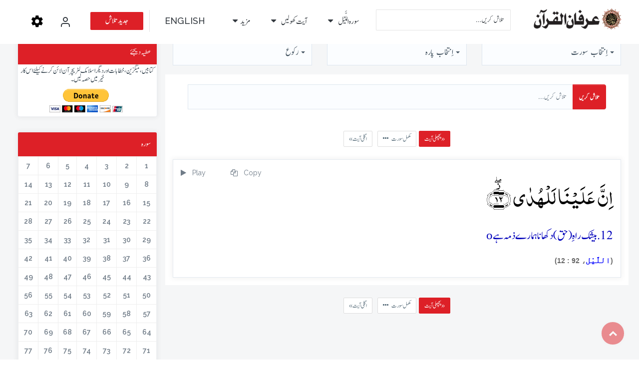

--- FILE ---
content_type: text/html; charset=UTF-8
request_url: https://irfan-ul-quran.com/urdu/Surah-al-Layl-with-urdu-translation/%3Cscript
body_size: 24770
content:
<!DOCTYPE html>
<html class="no-js" lang="ur" prefix="og: http://ogp.me/ns# fb: http://www.facebook.com/2008/fbml fb: http://ogp.me/ns/fb# og: http://opengraphprotocol.org/schema/ website: http://ogp.me/ns/website#" itemscope itemtype="http://schema.org/NewsArticle">
<head>
<link rel="dns-prefetch" href="//ogp.me">
<link rel="dns-prefetch" href="//www.facebook.com">
<link rel="dns-prefetch" href="//opengraphprotocol.org">
<link rel="dns-prefetch" href="//schema.org">
<link rel="dns-prefetch" href="//cdnjs.cloudflare.com">
<link rel="dns-prefetch" href="//www.irfan-ul-quran.com">
<link rel="dns-prefetch" href="//irfan-ul-quran.com">
<link rel="dns-prefetch" href="//assets.pinterest.com">
<link rel="dns-prefetch" href="//www.googletagmanager.com">
<link rel="dns-prefetch" href="//www.w3.org">
<link rel="dns-prefetch" href="//www.minhaj.org">
<link rel="dns-prefetch" href="//play.google.com">
<link rel="dns-prefetch" href="//apps.apple.com">
<link rel="dns-prefetch" href="//www.microsoft.com">
<link rel="dns-prefetch" href="//www.paypal.com">
<link rel="dns-prefetch" href="//www.gosha-e-durood.com">
<link rel="dns-prefetch" href="//www.minhajbooks.com">
<link rel="dns-prefetch" href="//minhaj.tv">
<link rel="dns-prefetch" href="//www.minhaj.info">
<link rel="dns-prefetch" href="//www.welfare.org.pk">
<link rel="dns-prefetch" href="//wa.me">
<link rel="dns-prefetch" href="//twitter.com">
<link rel="dns-prefetch" href="//soundcloud.com">
<link rel="dns-prefetch" href="//www.youtube.com">
<link rel="dns-prefetch" href="//www.minhaj.net">
<link rel="dns-prefetch" href="//www.clarity.ms">
<meta http-equiv="Content-Type" content="text/html; charset=UTF-8">
<meta http-equiv="X-UA-Compatible" content="IE=edge">
<meta name=viewport content="width=device-width, initial-scale=1.0">
<meta name=facebook-domain-verification content="jzh6yqbm2sqnxd02z8r2rcibd1d80k" >
<script src=https://cdnjs.cloudflare.com/ajax/libs/Sortable/1.10.2/Sortable.min.js></script>

<title>سورہ  اللیل  آیت <script کا اردو ترجمہ قرآن - ڈاکٹر محمد طاہرالقادری </title>
<link rel="image_src" href="https://www.irfan-ul-quran.com/images/sura/Al-Lail_92.jpg">
<meta property="og:image:url" content="https://www.irfan-ul-quran.com/images/sura/Al-Lail_92.jpg">
<meta property="og:title" content="سورہ  اللیل  آیت <script کا اردو ترجمہ قرآن - ڈاکٹر محمد طاہرالقادری ">
<meta property="og:description" content="Read Surah al-Lail with English &amp; Urdu translations of the Holy Quran online by Shaykh ul Islam Dr. Muhammad Tahir ul Qadri. It is the 92nd Surah in the Quran Pak with 21 verses. The surah&#039;s position in the Quran Majeed in Juz 30 and it is called Makki Surah of Quran Karim. You can listen to audio with Urdu translation of Irfan ul Quran in the voice of Tasleem Ahmed Sabri.">
<meta property="og:url" content="https://irfan-ul-quran.com/urdu/Surah-al-Layl-with-urdu-translation/%3Cscript">
<meta property="og:site_name" content="عرفان القرآن">
<meta property="og:type" content="article">
<meta property="og:locale" content="en_US">
<meta property="article:author" content="https://www.facebook.com/irfanulquran/">
<meta property="article:publisher" content="https://www.facebook.com/irfanulquran/">
<meta name=twitter:card content="summary">
<meta name=twitter:url content="https://irfan-ul-quran.com/urdu/Surah-al-Layl-with-urdu-translation/%3Cscript">
<meta name=twitter:title content="سورہ  اللیل  آیت <script کا اردو ترجمہ قرآن - ڈاکٹر محمد طاہرالقادری ">
<meta name=twitter:description content="سورہ  اللیل  آیت <script کا اردو ترجمہ قرآن - ڈاکٹر محمد طاہرالقادری ">
<meta name=twitter:image:src content="https://www.irfan-ul-quran.com/images/sura/Al-Lail_92.jpg">
<meta name=twitter:image content="https://www.irfan-ul-quran.com/images/sura/Al-Lail_92.jpg">
<meta name=twitter:domain content="عرفان القرآن">
<meta name=twitter:site content="@irfanulquran">
<meta name=twitter:creator content="@irfanulquran">

<meta itemprop="name" content="https://www.irfan-ul-quran.com/images/sura/Al-Lail_92.jpg">
<meta itemprop="description" content="Read Surah al-Lail with English &amp; Urdu translations of the Holy Quran online by Shaykh ul Islam Dr. Muhammad Tahir ul Qadri. It is the 92nd Surah in the Quran Pak with 21 verses. The surah&#039;s position in the Quran Majeed in Juz 30 and it is called Makki Surah of Quran Karim. You can listen to audio with Urdu translation of Irfan ul Quran in the voice of Tasleem Ahmed Sabri.">
<meta itemprop="image" content="https://www.irfan-ul-quran.com/images/sura/Al-Lail_92.jpg">
<meta itemprop="alternativeHeadline" content="سورہ  اللیل  آیت <script کا اردو ترجمہ قرآن - ڈاکٹر محمد طاہرالقادری ">
<meta itemprop="thumbnailUrl" content="https://www.irfan-ul-quran.com/images/sura/Al-Lail_92.jpg">
<meta name=description content="Read Surah al-Lail with English &amp; Urdu translations of the Holy Quran online by Shaykh ul Islam Dr. Muhammad Tahir ul Qadri. It is the 92nd Surah in the Quran Pak with 21 verses. The surah&#039;s position in the Quran Majeed in Juz 30 and it is called Makki Surah of Quran Karim. You can listen to audio with Urdu translation of Irfan ul Quran in the voice of Tasleem Ahmed Sabri.">
<meta name=keywords content="Read, Surah, al-Lail, with, English, &amp;, Urdu, translations, of, the, Holy, Quran, online, by, Shaykh, ul, Islam, Dr., Muhammad, Tahir, ul, Qadri., It, is, the, 92nd, Surah, in, the, Quran, Pak, with, 21, verses., The, surah&#039;s, position, in, the, Quran, Majeed, in, Juz, 30, and, it, is, called, Makki, Surah, of, Quran, Karim., You, can, listen, to, audio, with, Urdu, translation, of, Irfan, ul, Quran, in, the, voice, of, Tasleem, Ahmed, Sabri., ">
<script type=text/javascript>
(function() {
	window.PinIt = window.PinIt || { loaded:false };
	if (window.PinIt.loaded) return;
	    window.PinIt.loaded = true;
    function async_load(){
		var s = document.createElement("script");
		s.type = "text/javascript";
		s.async = true;
	if (window.location.protocol == "https:")
		s.src = "https://assets.pinterest.com/js/pinit.js";
	else
		s.src = "http://assets.pinterest.com/js/pinit.js";
		var x = document.getElementsByTagName("script")[0];
		x.parentNode.insertBefore(s, x);
	}
	if (window.attachEvent)
		window.attachEvent("onload", async_load);
	else
		window.addEventListener("load", async_load, false);
})();
</script>
<link href="/images/favicon.png" rel="shortcut icon" type=image/png>
<link rel="stylesheet" href="/css-ur/bootstrap.min.css">
<link rel="stylesheet" href="/css-ur/bootstrap-theme.min.css">
<link rel="stylesheet" href="/css-ur/bootstrap-select.min.css">
<link rel="stylesheet" type=text/css href="/css-ur/bootstrap-wysihtml5.css">
<link rel="stylesheet" type=text/css href="/css-ur/prettify.css">
<link rel="stylesheet" href="/css-ur/owl.carousel.css">
<link rel="stylesheet" href="/css-ur/owl.theme.css">
<link href="/css-ur/font-awesome.css" rel="stylesheet">
<link href="/css-ur/line-font.css" rel="stylesheet">
<link href="/css-ur/animate.css" rel="stylesheet">
<link href="/css-ur/bootsnav.css" rel="stylesheet">
<link href="/css-ur/style.css" rel="stylesheet">
<link type=text/css rel="stylesheet" id="jssDefault" href="/css-ur/colors/green-style.css">
<link href="/css-ur/responsiveness.css" rel="stylesheet">
<link href="/css/plugins/plugins-combined.css" rel="stylesheet">
<link href="/css/audioplayer.css" rel="stylesheet">
<script type=text/javascript src=/js/jquery.min.js></script>
<script src=/js/clipboard.min.js></script>
<script type=text/javascript src=
<script async src=https://www.googletagmanager.com/gtag/js?id=UA-142233091-2></script>
<script>
  window.dataLayer = window.dataLayer || [];
  function gtag(){dataLayer.push(arguments);}
  gtag('js', new Date());
  gtag('config', 'UA-142233091-2');
</script>
 




<script>

var ar = 1;
var ur = 1;
var tr = 0;
var en = 0;
var en_g = 0;
var no = 0;
var hi = 0;
var ba = 0;
var ka = 0;
var order = 'ar,ur,en,en_g,tr,no,hi,ba,ka';
order = order.split();
var can_see_kashmiri = false;

</script>



<style>

    @font-face {
    font-family: 'noorehuda';
    src: url('fonts/noorehuda.ttf') format('truetype');
         }
       @font-face {
    font-family: 'noorehuda';
    src: url('https://www.irfan-ul-quran.com/english/fonts/noorehuda.ttf') format('truetype');
         }
         @font-face {
    font-family: 'indopak';
       src: url('fonts/Al_Qalam.ttf') format('truetype');
         }
          @font-face {
    font-family: 'indopak';
    src: url('https://www.irfan-ul-quran.com/english/fonts/Al_Qalam.ttf') format('truetype');
         }
         @font-face {
    font-family: 'uthmani';
    src: url("fonts/ttf/p1.ttf") format("truetype")
}
@font-face {
    font-family: 'uthmani';
    src: url("https://www.irfan-ul-quran.com/english/fonts/ttf/p1.ttf") format("truetype")
}
</style>

<style>
    .ayat-ar {
        font-family: 'noorehuda', sans-serif;
            direction: rtl;
            word-break: break-word;
    }
    </style>
    
<style>
    .ayat-ar {
            direction: rtl;
            word-break: break-word;
    }
    </style>

<style>
        .arabic_text {
    font-family: 'noorehuda', sans-serif;
    direction: rtl;
            word-break: break-word;
        }
</style><style> .ar{display:block;} </style><style> .ur{display:block;} </style><style> .tr{display:none;} </style><style> .en{display:none;} </style><style> .en_g{display:none;} </style><style> .no{display:none;} </style><style> .hi{display:none;} </style><style> .ba{display:none;} </style>


<style>.page_speed_1128270479{  color:white !important;  cursor: pointer;  } .page_speed_1004506248{    cursor: pointer; vertical-align: text-top;color:white !important; } .page_speed_1733296761{ width:140px;max-height:400px; overflow: auto; } .page_speed_1894040152{ text-align:right; } .page_speed_707761232{ width:40px;max-height:400px; overflow:auto;color:black; } .page_speed_1466707597{    cursor: pointer;   } .page_speed_1080567287{    cursor: pointer; vertical-align: text-top;margin-top: 5px; } .page_speed_1910840136{ padding:0px; } .page_speed_1724132330{ margin-top:40px; } .page_speed_758207584{ padding:1px } .page_speed_2008693772{ margin-top:5px; text-align:center; } .page_speed_1730225830{ margin-top:10px; } .page_speed_1594330246{ border:1px; background-color:#fbfbfb; margin-bottom:0; } .page_speed_1857681648{ height:100%;width:100% } .page_speed_1126963507{ display: flex; } .page_speed_303422986{ text-transform:none;text-align: justify; } .page_speed_1175583301{ clear:bith; }</style>
</head>



	
<body>
<div class="wrapper">
<nav class="navbar navbar-default navbar-fixed navbar-transparent white bootsnav">
<div class="container">


<button type=button   class="navbar-toggle" data-toggle="collapse" data-target="#navbar-menu"><i class="fa fa-bars"></i>
	</button>
	<div   class="navbar-header">
	<button   style="position: absolute; display: none;
    right: 20px;
    top: 19px;
    float: none;
    margin: 0px;"  type=button class="navbar-toggle" data-toggle="collapse" data-target="#navbar-menu" id="search_nav"><i class="fa fa-search"></i>
	</button>


      <span style="position: absolute;
        right: 65px;
        top: 19px;
        float: none;
        margin: 0px;"  type=button class="navbar-toggle"   >
        <a href="https://irfan-ul-quran.com/auth/google" >
         <svg xmlns="http://www.w3.org/2000/svg" width=24 height=24 viewBox="0 0 24 24" fill="none" stroke="currentColor" stroke-width="2" stroke-linecap="round" stroke-linejoin="round" class="page_speed_1128270479 feather feather-user"><path d="M20 21v-2a4 4 0 0 0-4-4H8a4 4 0 0 0-4 4v2"></path><circle cx="12" cy="7" r="4"></circle></svg>
        </a>
     </span> 
        <span style="position: absolute;
        right: 20px;
        top: 19px;
        float: none;
        margin: 0px;"  type=button class="navbar-toggle"   >
         <svg  width=24
     height=24 viewBox="0 0 24 24" fill="currentColor" xmlns="http://www.w3.org/2000/svg"class="open_side_bar page_speed_1004506248"><path d="M12.32 7.582a4.044 4.044 0 1 0 4.044 4.043 4.056 4.056 0 0 0-4.043-4.043Zm8.73 4.043c-.002.378-.03.755-.082 1.13l2.46 1.926a.586.586 0 0 1 .134.747l-2.328 4.02a.588.588 0 0 1-.715.248l-2.894-1.162a8.923 8.923 0 0 1-1.962 1.146l-.433 3.072a.603.603 0 0 1-.581.498H9.993a.607.607 0 0 1-.582-.482l-.433-3.072a8.556 8.556 0 0 1-1.962-1.147l-2.893 1.163a.589.589 0 0 1-.715-.249L1.08 15.445a.586.586 0 0 1 .133-.748l2.46-1.926a8.823 8.823 0 0 1-.082-1.146c.002-.378.03-.755.083-1.13L1.213 8.57a.586.586 0 0 1-.133-.747l2.328-4.02a.588.588 0 0 1 .715-.248l2.893 1.162A8.924 8.924 0 0 1 8.978 3.57L9.411.498A.603.603 0 0 1 9.993 0h4.656a.607.607 0 0 1 .582.482l.432 3.072A8.557 8.557 0 0 1 17.628 4.7l2.89-1.163a.588.588 0 0 1 .716.249l2.328 4.019a.586.586 0 0 1-.133.747l-2.461 1.927c.052.38.08.762.083 1.145Z"></path></svg>
         </span> <a class="navbar-brand" href="/urdu/index.html">
			<img src=/images/logo-irfan-ul-quran-dark-ur.png class="logo logo-display" alt="Irfan-ul-Quran">
			<img src=/images/logo-irfan-ul-quran-white-ur.png class="logo logo-scrolled" alt="Irfan-ul-Quran">
		</a>
	 </div>
	<div class="collapse navbar-collapse" id="navbar-menu">
	<ul class="nav navbar-nav navbar-right" data-in="fadeInDown" data-out="fadeOutUp">
		<li class="active"><form class="search-form" action="https://irfan-ul-quran.com/urdu/Search">
		<input type=text name=wrds class="form-control" placeholder="تلاش کریں..." required></form></li>
				<li class="dropdown hidden-xs">
				<a href="#" class="dropdown-toggle" data-toggle="dropdown">  سورہ اللَّيْل  </a>
					<ul class="dropdown-menu megamenu-content" role="menu">
					<li>
					<div class="col-md-12">
						<div class="content">
							<ul class="menu-col page_speed_1733296761"><li><a href="/urdu/Surah-al-Fatihah-with-urdu-translation/">     سورہ  الْفَاتِحَة</a></li><li><a href="/urdu/Surah-al-Baqarah-with-urdu-translation/">     سورہ  الْبَقَرَة</a></li><li><a href="/urdu/Surah-Al-i-Imran-with-urdu-translation/">     سورہ  آل عِمْرَان</a></li><li><a href="/urdu/Surah-an-Nisa-with-urdu-translation/">     سورہ  النِّسَآء</a></li><li><a href="/urdu/Surah-al-Maidah-with-urdu-translation/">     سورہ  الْمَآئِدَة</a></li><li><a href="/urdu/Surah-al-Anam-with-urdu-translation/">     سورہ  الْأَنْعَام</a></li><li><a href="/urdu/Surah-al-Araf-with-urdu-translation/">     سورہ  الْأَعْرَاف</a></li><li><a href="/urdu/Surah-al-Anfal-with-urdu-translation/">     سورہ  الْأَنْفَال</a></li><li><a href="/urdu/Surah-at-Tawbah-with-urdu-translation/">     سورہ  التَّوْبَة</a></li><li><a href="/urdu/Surah-Yunus-with-urdu-translation/">     سورہ  يُوْنـُس</a></li><li><a href="/urdu/Surah-Hud-with-urdu-translation/">     سورہ  هُوْد</a></li><li><a href="/urdu/Surah-Yusuf-with-urdu-translation/">     سورہ  يُوْسُف</a></li><li><a href="/urdu/Surah-ar-Rad-with-urdu-translation/">     سورہ  الرَّعْد</a></li><li><a href="/urdu/Surah-Ibrahim-with-urdu-translation/">     سورہ  إِبْرَاهِيْم</a></li><li><a href="/urdu/Surah-al-Hijr-with-urdu-translation/">     سورہ  الْحِجْر</a></li><li><a href="/urdu/Surah-an-Nahl-with-urdu-translation/">     سورہ  النَّحْل</a></li><li><a href="/urdu/Surah-al-Isra-with-urdu-translation/">     سورہ  الْإِسْرَاء - - بَنِيْ إِسْرَآءِيْل</a></li><li><a href="/urdu/Surah-al-Kahf-with-urdu-translation/">     سورہ  الْكَهْف</a></li><li><a href="/urdu/Surah-Maryam-with-urdu-translation/">     سورہ  مَرْيَم</a></li><li><a href="/urdu/Surah-Taha-with-urdu-translation/">     سورہ  طهٰ</a></li><li><a href="/urdu/Surah-al-Ambiya-with-urdu-translation/">     سورہ  الْأَنْبِيَآء</a></li><li><a href="/urdu/Surah-al-Hajj-with-urdu-translation/">     سورہ  الْحَجّ</a></li><li><a href="/urdu/Surah-al-Muminun-with-urdu-translation/">     سورہ  الْمُؤْمِنُوْن</a></li><li><a href="/urdu/Surah-an-Nur-with-urdu-translation/">     سورہ  النُّوْر</a></li><li><a href="/urdu/Surah-al-Furqan-with-urdu-translation/">     سورہ  الْفُرْقَان</a></li><li><a href="/urdu/Surah-ash-Shuara-with-urdu-translation/">     سورہ  الشُّعَرَآء</a></li><li><a href="/urdu/Surah-an-Naml-with-urdu-translation/">     سورہ  النَّمْل</a></li><li><a href="/urdu/Surah-al-Qasas-with-urdu-translation/">     سورہ  الْقَصَص</a></li><li><a href="/urdu/Surah-al-Ankabut-with-urdu-translation/">     سورہ  الْعَنْکَبُوْت</a></li><li><a href="/urdu/Surah-ar-Rum-with-urdu-translation/">     سورہ  الرُّوْم</a></li><li><a href="/urdu/Surah-Luqman-with-urdu-translation/">     سورہ  لُقْمَان</a></li><li><a href="/urdu/Surah-as-Sajdah-with-urdu-translation/">     سورہ  السَّجْدَة</a></li><li><a href="/urdu/Surah-al-Ahzab-with-urdu-translation/">     سورہ  الْأَحْزَاب</a></li><li><a href="/urdu/Surah-Saba-with-urdu-translation/">     سورہ  سَبـَا</a></li><li><a href="/urdu/Surah-Fatir-with-urdu-translation/">     سورہ  فَاطِر</a></li><li><a href="/urdu/Surah-Yasin-with-urdu-translation/">     سورہ  يٰس</a></li><li><a href="/urdu/Surah-as-Saffat-with-urdu-translation/">     سورہ  الصَّافَّات</a></li><li><a href="/urdu/Surah-Sad-with-urdu-translation/">     سورہ  ص</a></li><li><a href="/urdu/Surah-az-Zumar-with-urdu-translation/">     سورہ  الزُّمَر</a></li><li><a href="/urdu/Surah-Ghafir-with-urdu-translation/">     سورہ  غَافِر - الْمُؤْمِن</a></li><li><a href="/urdu/Surah-Fussilat-with-urdu-translation/">     سورہ  فُصِّلَت - - حٰم السَّجْدَة</a></li><li><a href="/urdu/Surah-ash-Shura-with-urdu-translation/">     سورہ  الشُّوْرٰی</a></li><li><a href="/urdu/Surah-az-Zukhruf-with-urdu-translation/">     سورہ  الزُّخْرُف</a></li><li><a href="/urdu/Surah-ad-Dukhan-with-urdu-translation/">     سورہ  الدُّخَان</a></li><li><a href="/urdu/Surah-al-Jathiyah-with-urdu-translation/">     سورہ  الْجَاثِيَة</a></li><li><a href="/urdu/Surah-al-Ahqaf-with-urdu-translation/">     سورہ  الْأَحْقَاف</a></li><li><a href="/urdu/Surah-Muhammad-with-urdu-translation/">     سورہ  مُحَمَّد</a></li><li><a href="/urdu/Surah-al-Fath-with-urdu-translation/">     سورہ  الْفَتْح</a></li><li><a href="/urdu/Surah-al-Hujurat-with-urdu-translation/">     سورہ  الْحُجُرَات</a></li><li><a href="/urdu/Surah-Qaf-with-urdu-translation/">     سورہ  ق</a></li><li><a href="/urdu/Surah-adh-Dhariyat-with-urdu-translation/">     سورہ  الذَّارِيَات</a></li><li><a href="/urdu/Surah-at-Tur-with-urdu-translation/">     سورہ  الطُّوْر</a></li><li><a href="/urdu/Surah-an-Najm-with-urdu-translation/">     سورہ  النَّجْم</a></li><li><a href="/urdu/Surah-al-Qamar-with-urdu-translation/">     سورہ  الْقَمَر</a></li><li><a href="/urdu/Surah-ar-Rahman-with-urdu-translation/">     سورہ  الرَّحْمٰن</a></li><li><a href="/urdu/Surah-al-Waqiah-with-urdu-translation/">     سورہ  الْوَاقِعَة</a></li><li><a href="/urdu/Surah-al-Hadid-with-urdu-translation/">     سورہ  الْحَدِيْد</a></li><li><a href="/urdu/Surah-al-Mujadalah-with-urdu-translation/">     سورہ  الْمُجَادَلَة</a></li><li><a href="/urdu/Surah-al-Hashr-with-urdu-translation/">     سورہ  الْحَشْر</a></li><li><a href="/urdu/Surah-al-Mumtahinah-with-urdu-translation/">     سورہ  الْمُمْتَحِنَة</a></li><li><a href="/urdu/Surah-as-Saff-with-urdu-translation/">     سورہ  الصَّفّ</a></li><li><a href="/urdu/Surah-al-Jumuah-with-urdu-translation/">     سورہ  الْجُمُعَة</a></li><li><a href="/urdu/Surah-al-Munafiqun-with-urdu-translation/">     سورہ  الْمُنَافِقُوْن</a></li><li><a href="/urdu/Surah-at-Taghabun-with-urdu-translation/">     سورہ  التَّغَابُن</a></li><li><a href="/urdu/Surah-at-Talaq-with-urdu-translation/">     سورہ  الطَّلاَق</a></li><li><a href="/urdu/Surah-at-Tahrim-with-urdu-translation/">     سورہ  التَّحْرِيْم</a></li><li><a href="/urdu/Surah-al-Mulk-with-urdu-translation/">     سورہ  الْمُلْک</a></li><li><a href="/urdu/Surah-al-Qalam-with-urdu-translation/">     سورہ  الْقَلَم</a></li><li><a href="/urdu/Surah-al-Haqqah-with-urdu-translation/">     سورہ  الْحَآقَّة</a></li><li><a href="/urdu/Surah-al-Maarij-with-urdu-translation/">     سورہ  الْمَعَارِج</a></li><li><a href="/urdu/Surah-Nuh-with-urdu-translation/">     سورہ  نُوْح</a></li><li><a href="/urdu/Surah-al-Jinn-with-urdu-translation/">     سورہ  الْجِنّ</a></li><li><a href="/urdu/Surah-al-Muzzammil-with-urdu-translation/">     سورہ  الْمُزَّمِّل</a></li><li><a href="/urdu/Surah-al-Muddaththir-with-urdu-translation/">     سورہ  الْمُدَّثِّر</a></li><li><a href="/urdu/Surah-al-Qiyamah-with-urdu-translation/">     سورہ  الْقِيَامَة</a></li><li><a href="/urdu/Surah-al-Insan-with-urdu-translation/">     سورہ  الْإِنْسَان - الدَّهْر</a></li><li><a href="/urdu/Surah-al-Mursalat-with-urdu-translation/">     سورہ  الْمُرْسَلاَت</a></li><li><a href="/urdu/Surah-an-Naba-with-urdu-translation/">     سورہ  النَّبَا</a></li><li><a href="/urdu/Surah-an-Naziat-with-urdu-translation/">     سورہ  النَّازِعَات</a></li><li><a href="/urdu/Surah-Abasa-with-urdu-translation/">     سورہ  عَبَسَ</a></li><li><a href="/urdu/Surah-at-Takwir-with-urdu-translation/">     سورہ  التَّکْوِيْر</a></li><li><a href="/urdu/Surah-al-Infitar-with-urdu-translation/">     سورہ  الْإِنْفِطَار</a></li><li><a href="/urdu/Surah-al-Mutaffifin-with-urdu-translation/">     سورہ  الْمُطَفِّفِيْن</a></li><li><a href="/urdu/Surah-al-Inshiqaq-with-urdu-translation/">     سورہ  الْإِنْشِقَاق</a></li><li><a href="/urdu/Surah-al-Buruj-with-urdu-translation/">     سورہ  الْبُرُوْج</a></li><li><a href="/urdu/Surah-at-Tariq-with-urdu-translation/">     سورہ  الطَّارِق</a></li><li><a href="/urdu/Surah-al-Ala-with-urdu-translation/">     سورہ  الْأَعْلیٰ</a></li><li><a href="/urdu/Surah-al-Ghashiyah-with-urdu-translation/">     سورہ  الْغَاشِيَة</a></li><li><a href="/urdu/Surah-al-Fajr-with-urdu-translation/">     سورہ  الْفَجْر</a></li><li><a href="/urdu/Surah-al-Balad-with-urdu-translation/">     سورہ  الْبَلَد</a></li><li><a href="/urdu/Surah-ash-Shams-with-urdu-translation/">     سورہ  الشَّمْس</a></li><li><a href="/urdu/Surah-al-Layl-with-urdu-translation/">     سورہ  اللَّيْل</a></li><li><a href="/urdu/Surah-ad-Duha-with-urdu-translation/">     سورہ  الضُّحٰی</a></li><li><a href="/urdu/Surah-ash-Sharh-with-urdu-translation/">     سورہ  الشَّرْح - - الْإِنْشِرَاح</a></li><li><a href="/urdu/Surah-at-Tin-with-urdu-translation/">     سورہ  التِّيْن</a></li><li><a href="/urdu/Surah-al-Alaq-with-urdu-translation/">     سورہ  الْعَلَق</a></li><li><a href="/urdu/Surah-al-Qadr-with-urdu-translation/">     سورہ  الْقَدْر</a></li><li><a href="/urdu/Surah-al-Bayyinah-with-urdu-translation/">     سورہ  الْبَـيِّـنَة</a></li><li><a href="/urdu/Surah-az-Zalzalah-with-urdu-translation/">     سورہ  الزَّلْزَلَة - - الزِّلْزَال</a></li><li><a href="/urdu/Surah-al-adiyat-with-urdu-translation/">     سورہ  الْعَادِيَات</a></li><li><a href="/urdu/Surah-al-Qariah-with-urdu-translation/">     سورہ  الْقَارِعَة</a></li><li><a href="/urdu/Surah-at-Takathur-with-urdu-translation/">     سورہ  التَّکَاثُر</a></li><li><a href="/urdu/Surah-al-Asr-with-urdu-translation/">     سورہ  الْعَصْر</a></li><li><a href="/urdu/Surah-al-Humazah-with-urdu-translation/">     سورہ  الْهُمَزَة</a></li><li><a href="/urdu/Surah-al-Fil-with-urdu-translation/">     سورہ  الْفِيل</a></li><li><a href="/urdu/Surah-al-Quraysh-with-urdu-translation/">     سورہ  قُرَيْش</a></li><li><a href="/urdu/Surah-al-Maun-with-urdu-translation/">     سورہ  الْمَاعُوْن</a></li><li><a href="/urdu/Surah-al-Kawthar-with-urdu-translation/">     سورہ  الْکَوْثَر</a></li><li><a href="/urdu/Surah-al-Kafirun-with-urdu-translation/">     سورہ  الْکَافِرُوْن</a></li><li><a href="/urdu/Surah-an-Nasr-with-urdu-translation/">     سورہ  النَّصْر</a></li><li><a href="/urdu/Surah-al-masad-with-urdu-translation/">     سورہ  الْمَسَد - - اللَّهَب</a></li><li><a href="/urdu/Surah-al-Ikhlas-with-urdu-translation/">     سورہ  الْإِخْلاَص</a></li><li><a href="/urdu/Surah-al-Falaq-with-urdu-translation/">     سورہ  الْفَلَق</a></li><li><a href="/urdu/Surah-al-Nas-with-urdu-translation/">     سورہ  النَّاس  </a></li>

							</ul>
						</div>
					</div>
					</li>
					</ul>
				</li>
		<li class="dropdown hidden-xs"  >
		<a href="#" class="dropdown-toggle" data-toggle="dropdown"> آیت کھولیں  </a>
			<ul class="dropdown-menu megamenu-content" role="menu">
			<li class="page_speed_1894040152">
			<div class="col-md-6">
				<div class="content">
					<ul class="menu-col page_speed_707761232"><li><a href="#ayatno_1" class="smooth-goto"> 1</a></li><li><a href="#ayatno_2" class="smooth-goto"> 2</a></li><li><a href="#ayatno_3" class="smooth-goto"> 3</a></li><li><a href="#ayatno_4" class="smooth-goto"> 4</a></li><li><a href="#ayatno_5" class="smooth-goto"> 5</a></li><li><a href="#ayatno_6" class="smooth-goto"> 6</a></li><li><a href="#ayatno_7" class="smooth-goto"> 7</a></li><li><a href="#ayatno_8" class="smooth-goto"> 8</a></li><li><a href="#ayatno_9" class="smooth-goto"> 9</a></li><li><a href="#ayatno_10" class="smooth-goto"> 10</a></li><li><a href="#ayatno_11" class="smooth-goto"> 11</a></li><li><a href="#ayatno_12" class="smooth-goto"> 12</a></li><li><a href="#ayatno_13" class="smooth-goto"> 13</a></li><li><a href="#ayatno_14" class="smooth-goto"> 14</a></li><li><a href="#ayatno_15" class="smooth-goto"> 15</a></li><li><a href="#ayatno_16" class="smooth-goto"> 16</a></li><li><a href="#ayatno_17" class="smooth-goto"> 17</a></li><li><a href="#ayatno_18" class="smooth-goto"> 18</a></li><li><a href="#ayatno_19" class="smooth-goto"> 19</a></li><li><a href="#ayatno_20" class="smooth-goto"> 20</a></li><li><a href="#ayatno_21" class="smooth-goto"> 21</a></li>
					</ul>
				</div>
			</div>
			</li>
			</ul>
		</li>
		<li class="dropdown megamenu-fw">
		<a href="#" class="dropdown-toggle" data-toggle="dropdown">مزید</a>
		<ul class="dropdown-menu megamenu-content" role="menu">
		<li>
		<div class="col-menu col-md-3">
		<h6 class="title">شیخ الاسلام</h6>
			<div class="content">
				<ul class="menu-col">
					<li><a href="/urdu/tid/2/شیخ-الاسلام-ڈاکٹر-محمد-طاہر-القادری-کا-تعارف-بانی-و-سرپرستِ-اَعلیٰ-منہاج-القرآن-انٹرنیشنل.html">تعارف</a></li>
					<li><a href="https://www.minhaj.org/urdu/Comments/" target="_blank">تاثرات</a></li>
				</ul>
			</div>
		</div>
		<div class="col-menu col-md-3">
		<h6 class="title">عرفان القرآن</h6>
			<div class="content">
				<ul class="menu-col">
					<li><a href="/urdu/tid/45084/تعارف-عرفان-القرآن.html">تعارف</a></li>
					<li><a href="/urdu/tid/44981/محاسن-عرفان-القرآن.html">محاسن عرفان القرآن</a></li>
					<li><a href="/urdu/Dignitaries/">تاثرات</a></li>
					<li><a href="/urdu/tid/45252/عرفان-القرآن-حاصل-کریں.html">عرفان القرآن حاصل کریں</a></li>
					<li><a href="/urdu/Quranic-Questions/"> قرآنی سوال و جواب </a></li>
				</ul>
			</div>
		</div>
		<div class="col-menu col-md-3">
			<h6 class="title">پنج سورہ</h6>
			<div class="content">
				<ul class="menu-col">
					<li><a href="/urdu/Surah-Yasin-with-urdu-translation/"> سورۃ یٰسین </a></li>
					<li><a href="/urdu/Surah-ar-Rahman-with-urdu-translation/">سورۃ الرحمٰن</a></li>
					<li><a href="/urdu/Surah-al-Waqiah-with-urdu-translation/">سورۃ الواقعہ</a></li>
					<li><a href="/urdu/Surah-al-Mulk-with-urdu-translation/">سورۃ الملک</a></li>
					<li><a href="/urdu/Surah-al-Muzzammil-with-urdu-translation/">سورۃ المزمل</a></li>

				</ul>
			</div>
		</div>
		<div class="col-menu col-md-3">
			<h6 class="title">اہم لنکس</h6>
			<div class="content">
				<ul class="menu-col">
					<li><a href="/urdu/Para/">پارہ لسٹ</a></li>
					<li><a href="https://www.irfan-ul-quran.com/english/tid/55235/download-irfan-ul-quran-translation-by-dr-tahir-ul-qadri-in-pdf.html"> عرفان القرآن پی ڈی ایف ڈوانلوڈ </a></li>
					<li><a href="/urdu/tid/1/ہمارا-رابطہ.html">رابطہ</a></li>
				</ul>
			</div>
			<h6 class="title">ایپلی کیشن</h6>
			<div class="content">
				<ul class="menu-col">
					<li><a href="https://play.google.com/store/apps/details?id=com.irfan_ul_quran.android" target="_blank">(Android) اینڈرائیڈ</a></li>
					<li><a href="https://apps.apple.com/app/irfan-ul-quran/id1560467756" target="_blank">(iOS) آئی او ایس</a></li>
					<li><a href="https://www.microsoft.com/en-us/store/apps/the-glorious-quran/9wzdncrdn161" target="_blank">(Windows) ونڈوز</a></li>
				</ul>
			</div>
		</div>
		</li>
		</ul>
		</li>
	</ul>
	<ul class="nav navbar-nav navbar-left" data-in="fadeInDown" data-out="fadeOutUp">
		<li><a href="/english/index.html" class="eng-font"><i aria-hidden="true"></i>ENGLISH</a></li>
		<li class="right-br"><a href="javascript:void(0)" data-toggle="modal" data-target="#advsearch" class="signin">جدید تلاش</a></li>
	
<li class="desktop-user-icon">
<a href="https://irfan-ul-quran.com/auth/google" >
 <svg xmlns="http://www.w3.org/2000/svg" width=24 height=24 viewBox="0 0 24 24" fill="none" stroke="currentColor" stroke-width="2" stroke-linecap="round" stroke-linejoin="round" class="page_speed_1466707597 feather feather-user"><path d="M20 21v-2a4 4 0 0 0-4-4H8a4 4 0 0 0-4 4v2"></path><circle cx="12" cy="7" r="4"></circle></svg>
</a>
</li>
     <li class="desktop-settings-icon">
	 <svg  width=24 height=24 viewBox="0 0 24 24" fill="currentColor" xmlns="http://www.w3.org/2000/svg"class="open_side_bar page_speed_1080567287"><path d="M12.32 7.582a4.044 4.044 0 1 0 4.044 4.043 4.056 4.056 0 0 0-4.043-4.043Zm8.73 4.043c-.002.378-.03.755-.082 1.13l2.46 1.926a.586.586 0 0 1 .134.747l-2.328 4.02a.588.588 0 0 1-.715.248l-2.894-1.162a8.923 8.923 0 0 1-1.962 1.146l-.433 3.072a.603.603 0 0 1-.581.498H9.993a.607.607 0 0 1-.582-.482l-.433-3.072a8.556 8.556 0 0 1-1.962-1.147l-2.893 1.163a.589.589 0 0 1-.715-.249L1.08 15.445a.586.586 0 0 1 .133-.748l2.46-1.926a8.823 8.823 0 0 1-.082-1.146c.002-.378.03-.755.083-1.13L1.213 8.57a.586.586 0 0 1-.133-.747l2.328-4.02a.588.588 0 0 1 .715-.248l2.893 1.162A8.924 8.924 0 0 1 8.978 3.57L9.411.498A.603.603 0 0 1 9.993 0h4.656a.607.607 0 0 1 .582.482l.432 3.072A8.557 8.557 0 0 1 17.628 4.7l2.89-1.163a.588.588 0 0 1 .716.249l2.328 4.019a.586.586 0 0 1-.133.747l-2.461 1.927c.052.38.08.762.083 1.145Z"></path></svg>
      </li> 


	</ul>
	</div>
</div>
</nav>
<div class="clearfix"></div>
<style>
	.fa-search:before {
    content: "\f002" !important;
}
	
	@media (max-width: 767px) {
		.desktop-user-icon,
		.desktop-settings-icon {
			display: none !important;
		}
	}
	
	@media (min-width: 768px) {
		.user-avatar-mobile,
		.user-dropdown-mobile {
			display: none !important;
		}
		.navbar-header .open_side_bar {
			display: none !important;
		}
	}
	
	.user-avatar-mobile {
		position: relative;
	}
	.user-dropdown-mobile {
		position: absolute;
		top: 100%;
		right: 0;
		background: white;
		border: 1px solid #ccc;
		border-radius: 4px;
		padding: 5px;
		margin-top: 5px;
		min-width: 100px;
		box-shadow: 0 2px 5px rgba(0,0,0,0.2);
		z-index: 9999;
	}
	</style>
	<style> .icon_surah{     margin: 1em 0; }  
   #main_heading { margin-bottom: 60px;     font-size: 30px;
    line-height: 34px; } </style>
<section class="full-detail-description full-detail gray-bg">
<div  class="container page_speed_1910840136 page_speed_1724132330">


<div  class="col-md-9 col-sm-12 page_speed_758207584 page_speed_1724132330">
<form>
<div class="col-md-4 col-sm-4">
<select class="selectpicker form-control"  onChange="if (this.options[this.options.selectedIndex].value.length > 1) top.location.href = this.options[this.options.selectedIndex].value;" title="اِنتخاب سورت">
					<option value="/urdu/Surah-al-Fatihah-with-urdu-translation/">1 - الْفَاتِحَة</option>
					<option value="/urdu/Surah-al-Baqarah-with-urdu-translation/">2 - الْبَقَرَة</option>
					<option value="/urdu/Surah-Al-i-Imran-with-urdu-translation/">3 - آل عِمْرَان</option>
					<option value="/urdu/Surah-an-Nisa-with-urdu-translation/">4 - النِّسَآء</option>
					<option value="/urdu/Surah-al-Maidah-with-urdu-translation/">5 - الْمَآئِدَة</option>
					<option value="/urdu/Surah-al-Anam-with-urdu-translation/">6 - الْأَنْعَام</option>
					<option value="/urdu/Surah-al-Araf-with-urdu-translation/">7 - الْأَعْرَاف</option>
					<option value="/urdu/Surah-al-Anfal-with-urdu-translation/">8 - الْأَنْفَال</option>
					<option value="/urdu/Surah-at-Tawbah-with-urdu-translation/">9 - التَّوْبَة</option>
					<option value="/urdu/Surah-Yunus-with-urdu-translation/">10 - يُوْنـُس</option>
					<option value="/urdu/Surah-Hud-with-urdu-translation/">11 - هُوْد</option>
					<option value="/urdu/Surah-Yusuf-with-urdu-translation/">12 - يُوْسُف</option>
					<option value="/urdu/Surah-ar-Rad-with-urdu-translation/">13 - الرَّعْد</option>
					<option value="/urdu/Surah-Ibrahim-with-urdu-translation/">14 - إِبْرَاهِيْم</option>
					<option value="/urdu/Surah-al-Hijr-with-urdu-translation/">15 - الْحِجْر</option>
					<option value="/urdu/Surah-an-Nahl-with-urdu-translation/">16 - النَّحْل</option>
					<option value="/urdu/Surah-al-Isra-with-urdu-translation/">17 - الْإِسْرَاء - - بَنِيْ إِسْرَآءِيْل</option>
					<option value="/urdu/Surah-al-Kahf-with-urdu-translation/">18 - الْكَهْف</option>
					<option value="/urdu/Surah-Maryam-with-urdu-translation/">19 - مَرْيَم</option>
					<option value="/urdu/Surah-Taha-with-urdu-translation/">20 - طهٰ</option>
					<option value="/urdu/Surah-al-Ambiya-with-urdu-translation/">21 - الْأَنْبِيَآء</option>
					<option value="/urdu/Surah-al-Hajj-with-urdu-translation/">22 - الْحَجّ</option>
					<option value="/urdu/Surah-al-Muminun-with-urdu-translation/">23 - الْمُؤْمِنُوْن</option>
					<option value="/urdu/Surah-an-Nur-with-urdu-translation/">24 - النُّوْر</option>
					<option value="/urdu/Surah-al-Furqan-with-urdu-translation/">25 - الْفُرْقَان</option>
					<option value="/urdu/Surah-ash-Shuara-with-urdu-translation/">26 - الشُّعَرَآء</option>
					<option value="/urdu/Surah-an-Naml-with-urdu-translation/">27 - النَّمْل</option>
					<option value="/urdu/Surah-al-Qasas-with-urdu-translation/">28 - الْقَصَص</option>
					<option value="/urdu/Surah-al-Ankabut-with-urdu-translation/">29 - الْعَنْکَبُوْت</option>
					<option value="/urdu/Surah-ar-Rum-with-urdu-translation/">30 - الرُّوْم</option>
					<option value="/urdu/Surah-Luqman-with-urdu-translation/">31 - لُقْمَان</option>
					<option value="/urdu/Surah-as-Sajdah-with-urdu-translation/">32 - السَّجْدَة</option>
					<option value="/urdu/Surah-al-Ahzab-with-urdu-translation/">33 - الْأَحْزَاب</option>
					<option value="/urdu/Surah-Saba-with-urdu-translation/">34 - سَبـَا</option>
					<option value="/urdu/Surah-Fatir-with-urdu-translation/">35 - فَاطِر</option>
					<option value="/urdu/Surah-Yasin-with-urdu-translation/">36 - يٰس</option>
					<option value="/urdu/Surah-as-Saffat-with-urdu-translation/">37 - الصَّافَّات</option>
					<option value="/urdu/Surah-Sad-with-urdu-translation/">38 - ص</option>
					<option value="/urdu/Surah-az-Zumar-with-urdu-translation/">39 - الزُّمَر</option>
					<option value="/urdu/Surah-Ghafir-with-urdu-translation/">40 - غَافِر - الْمُؤْمِن</option>
					<option value="/urdu/Surah-Fussilat-with-urdu-translation/">41 - فُصِّلَت - حٰم السَّجْدَة</option>
					<option value="/urdu/Surah-ash-Shura-with-urdu-translation/">42 - الشُّوْرٰی</option>
					<option value="/urdu/Surah-az-Zukhruf-with-urdu-translation/">43 - الزُّخْرُف</option>
					<option value="/urdu/Surah-ad-Dukhan-with-urdu-translation/">44 - الدُّخَان</option>
					<option value="/urdu/Surah-al-Jathiyah-with-urdu-translation/">45 - الْجَاثِيَة</option>
					<option value="/urdu/Surah-al-Ahqaf-with-urdu-translation/">46 - الْأَحْقَاف</option>
					<option value="/urdu/Surah-Muhammad-with-urdu-translation/">47 - مُحَمَّد</option>
					<option value="/urdu/Surah-al-Fath-with-urdu-translation/">48 - الْفَتْح</option>
					<option value="/urdu/Surah-al-Hujurat-with-urdu-translation/">49 - الْحُجُرَات</option>
					<option value="/urdu/Surah-Qaf-with-urdu-translation/">50 - ق</option>
					<option value="/urdu/Surah-adh-Dhariyat-with-urdu-translation/">51 - الذَّارِيَات</option>
					<option value="/urdu/Surah-at-Tur-with-urdu-translation/">52 - الطُّوْر</option>
					<option value="/urdu/Surah-an-Najm-with-urdu-translation/">53 - النَّجْم</option>
					<option value="/urdu/Surah-al-Qamar-with-urdu-translation/">54 - الْقَمَر</option>
					<option value="/urdu/Surah-ar-Rahman-with-urdu-translation/">55 - الرَّحْمٰن</option>
					<option value="/urdu/Surah-al-Waqiah-with-urdu-translation/">56 - الْوَاقِعَة</option>
					<option value="/urdu/Surah-al-Hadid-with-urdu-translation/">57 - الْحَدِيْد</option>
					<option value="/urdu/Surah-al-Mujadalah-with-urdu-translation/">58 - الْمُجَادَلَة</option>
					<option value="/urdu/Surah-al-Hashr-with-urdu-translation/">59 - الْحَشْر</option>
					<option value="/urdu/Surah-al-Mumtahinah-with-urdu-translation/">60 - الْمُمْتَحِنَة</option>
					<option value="/urdu/Surah-as-Saff-with-urdu-translation/">61 - الصَّفّ</option>
					<option value="/urdu/Surah-al-Jumuah-with-urdu-translation/">62 - الْجُمُعَة</option>
					<option value="/urdu/Surah-al-Munafiqun-with-urdu-translation/">63 - الْمُنَافِقُوْن</option>
					<option value="/urdu/Surah-at-Taghabun-with-urdu-translation/">64 - التَّغَابُن</option>
					<option value="/urdu/Surah-at-Talaq-with-urdu-translation/">65 - الطَّلاَق</option>
					<option value="/urdu/Surah-at-Tahrim-with-urdu-translation/">66 - التَّحْرِيْم</option>
					<option value="/urdu/Surah-al-Mulk-with-urdu-translation/">67 - الْمُلْک</option>
					<option value="/urdu/Surah-al-Qalam-with-urdu-translation/">68 - الْقَلَم</option>
					<option value="/urdu/Surah-al-Haqqah-with-urdu-translation/">69 - الْحَآقَّة</option>
					<option value="/urdu/Surah-al-Maarij-with-urdu-translation/">70 - الْمَعَارِج</option>
					<option value="/urdu/Surah-Nuh-with-urdu-translation/">71 - نُوْح</option>
					<option value="/urdu/Surah-al-Jinn-with-urdu-translation/">72 - الْجِنّ</option>
					<option value="/urdu/Surah-al-Muzzammil-with-urdu-translation/">73 - الْمُزَّمِّل</option>
					<option value="/urdu/Surah-al-Muddaththir-with-urdu-translation/">74 - الْمُدَّثِّر</option>
					<option value="/urdu/Surah-al-Qiyamah-with-urdu-translation/">75 - الْقِيَامَة</option>
					<option value="/urdu/Surah-al-Insan-with-urdu-translation/">76 - الْإِنْسَان - الدَّهْر</option>
					<option value="/urdu/Surah-al-Mursalat-with-urdu-translation/">77 - الْمُرْسَلاَت</option>
					<option value="/urdu/Surah-an-Naba-with-urdu-translation/">78 - النَّبَا</option>
					<option value="/urdu/Surah-an-Naziat-with-urdu-translation/">79 - النَّازِعَات</option>
					<option value="/urdu/Surah-Abasa-with-urdu-translation/">80 - عَبَسَ</option>
					<option value="/urdu/Surah-at-Takwir-with-urdu-translation/">81 - التَّکْوِيْر</option>
					<option value="/urdu/Surah-al-Infitar-with-urdu-translation/">82 - الْإِنْفِطَار</option>
					<option value="/urdu/Surah-al-Mutaffifin-with-urdu-translation/">83 - الْمُطَفِّفِيْن</option>
					<option value="/urdu/Surah-al-Inshiqaq-with-urdu-translation/">84 - الْإِنْشِقَاق</option>
					<option value="/urdu/Surah-al-Buruj-with-urdu-translation/">85 - الْبُرُوْج</option>
					<option value="/urdu/Surah-at-Tariq-with-urdu-translation/">86 - الطَّارِق</option>
					<option value="/urdu/Surah-al-Ala-with-urdu-translation/">87 - الْأَعْلیٰ</option>
					<option value="/urdu/Surah-al-Ghashiyah-with-urdu-translation/">88 - الْغَاشِيَة</option>
					<option value="/urdu/Surah-al-Fajr-with-urdu-translation/">89 - الْفَجْر</option>
					<option value="/urdu/Surah-al-Balad-with-urdu-translation/">90 - الْبَلَد</option>
					<option value="/urdu/Surah-ash-Shams-with-urdu-translation/">91 - الشَّمْس</option>
					<option value="/urdu/Surah-al-Layl-with-urdu-translation/">92 - اللَّيْل</option>
					<option value="/urdu/Surah-ad-Duha-with-urdu-translation/">93 - الضُّحٰی</option>
					<option value="/urdu/Surah-ash-Sharh-with-urdu-translation/">94 - الشَّرْح - - الْإِنْشِرَاح</option>
					<option value="/urdu/Surah-at-Tin-with-urdu-translation/">95 - التِّيْن</option>
					<option value="/urdu/Surah-al-Alaq-with-urdu-translation/">96 - الْعَلَق</option>
					<option value="/urdu/Surah-al-Qadr-with-urdu-translation/">97 - الْقَدْر</option>
					<option value="/urdu/Surah-al-Bayyinah-with-urdu-translation/">98 - الْبَـيِّـنَة</option>
					<option value="/urdu/Surah-az-Zalzalah-with-urdu-translation/">99 - الزَّلْزَلَة - - الزِّلْزَال</option>
					<option value="/urdu/Surah-al-adiyat-with-urdu-translation/">100 - الْعَادِيَات</option>
					<option value="/urdu/Surah-al-Qariah-with-urdu-translation/">101 - الْقَارِعَة</option>
					<option value="/urdu/Surah-at-Takathur-with-urdu-translation/">102 - التَّکَاثُر</option>
					<option value="/urdu/Surah-al-Asr-with-urdu-translation/">103 - الْعَصْر</option>
					<option value="/urdu/Surah-al-Humazah-with-urdu-translation/">104 - الْهُمَزَة</option>
					<option value="/urdu/Surah-al-Fil-with-urdu-translation/">105 - الْفِيل</option>
					<option value="/urdu/Surah-al-Quraysh-with-urdu-translation/">106 - قُرَيْش</option>
					<option value="/urdu/Surah-al-Maun-with-urdu-translation/">107 - الْمَاعُوْن</option>
					<option value="/urdu/Surah-al-Kawthar-with-urdu-translation/">108 - الْکَوْثَر</option>
					<option value="/urdu/Surah-al-Kafirun-with-urdu-translation/">109 - الْکَافِرُوْن</option>
					<option value="/urdu/Surah-an-Nasr-with-urdu-translation/">110 - النَّصْر</option>
					<option value="/urdu/Surah-al-masad-with-urdu-translation/">111 - الْمَسَد - - اللَّهَب</option>
					<option value="/urdu/Surah-al-Ikhlas-with-urdu-translation/">112 - الْإِخْلاَص</option>
					<option value="/urdu/Surah-al-Falaq-with-urdu-translation/">113 - الْفَلَق</option>
					<option value="/urdu/Surah-al-Nas-with-urdu-translation/">114 - النَّاس</option>
				</select>
			</div>
			<div class="col-md-4 col-sm-4">
				<select class="selectpicker form-control" onChange="if (this.options[this.options.selectedIndex].value.length > 1) top.location.href = this.options[this.options.selectedIndex].value;" title="اِنتخاب پارہ">
					<option value="/urdu/Alif-laam-meem/">1 - الم</option>
					<option value="/urdu/Sayaqoolu/">2 - سَيَقُولُ</option>
					<option value="/urdu/Tilka-alrrusulu/">3 - تِلْكَ الرُّسُلُ</option>
					<option value="/urdu/Lan-tanaloo/">4 - لَن تَنَالُواْ</option>
					<option value="/urdu/Waalmuhsanatu/">5 - وَالْمُحْصَنَاتُ</option>
					<option value="/urdu/La-yuhibbu-Allahu/">6 - لاَ يُحِبُّ اللّهُ</option>
					<option value="/urdu/Waitha-samiAAoo/">7 - وَإِذَا سَمِعُواْ</option>
					<option value="/urdu/Walaw-annana/">8 - وَلَوْ أَنَّنَا</option>
					<option value="/urdu/Qala-almalao/">9 - قَالَ الْمَلَأُ</option>
					<option value="/urdu/WaiAAlamoo/">10 - وَاعْلَمُواْ</option>
					<option value="/urdu/YaAAtathiroona/">11 - يَعْتَذِرُونَ</option>
					<option value="/urdu/Wama-min-dabbatin/">12 - وَمَا مِن دَآبَّةٍ</option>
					<option value="/urdu/Wama-obarrio/">13 - وَمَا أُبَرِّىءُ</option>
					<option value="/urdu/Rubama/">14 - رُبَمَا</option>
					<option value="/urdu/Subhana-allathee/">15 - سُبْحَانَ الَّذِي</option>
					<option value="/urdu/Qala-alam/">16 - قَالَ أَلَمْ</option>
					<option value="/urdu/Iqtaraba/">17 - إِقْتَرَبَ</option>
					<option value="/urdu/Qad-aflaha/">18 - قَدْ أَفْلَحَ</option>
					<option value="/urdu/Waqala-allatheena/">19 - وَقَالَ الَّذِينَ</option>
					<option value="/urdu/Amman-khalaqa/">20 - أَمَّنْ خَلَقَ</option>
					<option value="/urdu/Otlu-ma-oohiya/">21 - أُتْلُ مَا أُوحِيَ</option>
					<option value="/urdu/Waman-yaqnut/">22 - وَمَن يَقْنُتْ</option>
					<option value="/urdu/Wama-liya/">23 - وَمَا لِيَ</option>
					<option value="/urdu/Faman-athlamu/">24 - فَمَنْ أَظْلَمُ</option>
					<option value="/urdu/Ilayhi-yuraddu/">25 - إِلَيْهِ يُرَدُّ</option>
					<option value="/urdu/Hameem/">26 - حٰم</option>
					<option value="/urdu/Qala-fama-khatbukum/">27 - قَالَ فَمَا خَطْبُكُمْ</option>
					<option value="/urdu/Qad-samiAAa-Allahu/">28 - قَدْ سَمِعَ اللَّهُ</option>
					<option value="/urdu/Tabaraka-allathee/">29 - تَبَارَكَ الَّذِي</option>
					<option value="/urdu/AAamma/">30 - عَمَّ</option>
				</select>
			</div>
			<div class="col-md-4 col-sm-4">
				<select class="selectpicker form-control" multiple onChange="if (this.options[this.options.selectedIndex].value.length > 1) top.location.href = this.options[this.options.selectedIndex].value;" title="رُكوع"><option value="/urdu/Surah-al-Layl-with-urdu-translation/ruku/1/">رُكوع 1</option>
				</select>
			</div>
		</form>
<div class="clearfix"></div>
<section class="brows-job-category">
<div class="row"><div class="alert alert-warning">آیت نہیں ملی</div>
<div class="col-md-3 col-sm-12 page_speed_1724132330">
<div class="sidebar right-sidebar">
			 
		<div id="resultqari"></div>
		 
		<div class="side-widget">
			<h2 class="side-widget-title"> عطیہ دیجئے </h2>
			<h4 class="page_speed_2008693772">کتابیں، میگزین، خطابات اور دیگر اسلامک لٹریچر آن لائن کرنے کیلئے اس کار خیر میں حصہ لیں۔</h4>
			<div align=center class="page_speed_1730225830">
				<form action="https://www.paypal.com/cgi-bin/webscr" method="post">
					<input type=hidden name=cmd value="_s-xclick">
					<input type=hidden name=hosted_button_id value="VTQNKX4MJSSCA">
					<input type=hidden id="custom" name=custom value="eLearning MIB">
					<input type=hidden id="item_name" name=item_name value="eLearning MIB Online Services (USD)">
					<input type=hidden name=cancel_return value="https://www.irfan-ul-quran.com/english/tid/8505/Appeal-for-Minhaj-Internet-Fund-A-small-donation-of-yours-can-play-an-important-role-to-spread-the-message-of-Islam-worldwide..html">
					<input type=image src=https://www.paypal.com/en_US/i/btn/btn_donateCC_LG.gif name=submit alt="PayPal - The safer, easier way to pay online.">
					<img alt="Paypal Payment" src=https://www.paypal.com/en_US/i/scr/pixel.gif width=1 height=1>
				</form>
			</div>
		</div>
		<div class="side-widget">
			<h2 class="side-widget-title">سورہ</h2>
			<table border=1 cellpadding="3" cellspacing="3" class="page_speed_1594330246 browse"><tr>
					<td>
						<a class="eng-font" title="سورہ الْفَاتِحَة" href="/urdu/Surah-al-Fatihah-with-urdu-translation/">
							<div class="page_speed_1857681648">
								1
							</div>
						</a>
					</td>
					<td>
						<a class="eng-font" title="سورہ الْبَقَرَة" href="/urdu/Surah-al-Baqarah-with-urdu-translation/">
							<div class="page_speed_1857681648">
								2
							</div>
						</a>
					</td>
					<td>
						<a class="eng-font" title="سورہ آل عِمْرَان" href="/urdu/Surah-Al-i-Imran-with-urdu-translation/">
							<div class="page_speed_1857681648">
								3
							</div>
						</a>
					</td>
					<td>
						<a class="eng-font" title="سورہ النِّسَآء" href="/urdu/Surah-an-Nisa-with-urdu-translation/">
							<div class="page_speed_1857681648">
								4
							</div>
						</a>
					</td>
					<td>
						<a class="eng-font" title="سورہ الْمَآئِدَة" href="/urdu/Surah-al-Maidah-with-urdu-translation/">
							<div class="page_speed_1857681648">
								5
							</div>
						</a>
					</td>
					<td>
						<a class="eng-font" title="سورہ الْأَنْعَام" href="/urdu/Surah-al-Anam-with-urdu-translation/">
							<div class="page_speed_1857681648">
								6
							</div>
						</a>
					</td>
					<td>
						<a class="eng-font" title="سورہ الْأَعْرَاف" href="/urdu/Surah-al-Araf-with-urdu-translation/">
							<div class="page_speed_1857681648">
								7
							</div>
						</a>
					</td></tr><tr>
					<td>
						<a class="eng-font" title="سورہ الْأَنْفَال" href="/urdu/Surah-al-Anfal-with-urdu-translation/">
							<div class="page_speed_1857681648">
								8
							</div>
						</a>
					</td>
					<td>
						<a class="eng-font" title="سورہ التَّوْبَة" href="/urdu/Surah-at-Tawbah-with-urdu-translation/">
							<div class="page_speed_1857681648">
								9
							</div>
						</a>
					</td>
					<td>
						<a class="eng-font" title="سورہ يُوْنـُس" href="/urdu/Surah-Yunus-with-urdu-translation/">
							<div class="page_speed_1857681648">
								10
							</div>
						</a>
					</td>
					<td>
						<a class="eng-font" title="سورہ هُوْد" href="/urdu/Surah-Hud-with-urdu-translation/">
							<div class="page_speed_1857681648">
								11
							</div>
						</a>
					</td>
					<td>
						<a class="eng-font" title="سورہ يُوْسُف" href="/urdu/Surah-Yusuf-with-urdu-translation/">
							<div class="page_speed_1857681648">
								12
							</div>
						</a>
					</td>
					<td>
						<a class="eng-font" title="سورہ الرَّعْد" href="/urdu/Surah-ar-Rad-with-urdu-translation/">
							<div class="page_speed_1857681648">
								13
							</div>
						</a>
					</td>
					<td>
						<a class="eng-font" title="سورہ إِبْرَاهِيْم" href="/urdu/Surah-Ibrahim-with-urdu-translation/">
							<div class="page_speed_1857681648">
								14
							</div>
						</a>
					</td></tr><tr>
					<td>
						<a class="eng-font" title="سورہ الْحِجْر" href="/urdu/Surah-al-Hijr-with-urdu-translation/">
							<div class="page_speed_1857681648">
								15
							</div>
						</a>
					</td>
					<td>
						<a class="eng-font" title="سورہ النَّحْل" href="/urdu/Surah-an-Nahl-with-urdu-translation/">
							<div class="page_speed_1857681648">
								16
							</div>
						</a>
					</td>
					<td>
						<a class="eng-font" title="سورہ الْإِسْرَاء - - بَنِيْ إِسْرَآءِيْل" href="/urdu/Surah-al-Isra-with-urdu-translation/">
							<div class="page_speed_1857681648">
								17
							</div>
						</a>
					</td>
					<td>
						<a class="eng-font" title="سورہ الْكَهْف" href="/urdu/Surah-al-Kahf-with-urdu-translation/">
							<div class="page_speed_1857681648">
								18
							</div>
						</a>
					</td>
					<td>
						<a class="eng-font" title="سورہ مَرْيَم" href="/urdu/Surah-Maryam-with-urdu-translation/">
							<div class="page_speed_1857681648">
								19
							</div>
						</a>
					</td>
					<td>
						<a class="eng-font" title="سورہ طهٰ" href="/urdu/Surah-Taha-with-urdu-translation/">
							<div class="page_speed_1857681648">
								20
							</div>
						</a>
					</td>
					<td>
						<a class="eng-font" title="سورہ الْأَنْبِيَآء" href="/urdu/Surah-al-Ambiya-with-urdu-translation/">
							<div class="page_speed_1857681648">
								21
							</div>
						</a>
					</td></tr><tr>
					<td>
						<a class="eng-font" title="سورہ الْحَجّ" href="/urdu/Surah-al-Hajj-with-urdu-translation/">
							<div class="page_speed_1857681648">
								22
							</div>
						</a>
					</td>
					<td>
						<a class="eng-font" title="سورہ الْمُؤْمِنُوْن" href="/urdu/Surah-al-Muminun-with-urdu-translation/">
							<div class="page_speed_1857681648">
								23
							</div>
						</a>
					</td>
					<td>
						<a class="eng-font" title="سورہ النُّوْر" href="/urdu/Surah-an-Nur-with-urdu-translation/">
							<div class="page_speed_1857681648">
								24
							</div>
						</a>
					</td>
					<td>
						<a class="eng-font" title="سورہ الْفُرْقَان" href="/urdu/Surah-al-Furqan-with-urdu-translation/">
							<div class="page_speed_1857681648">
								25
							</div>
						</a>
					</td>
					<td>
						<a class="eng-font" title="سورہ الشُّعَرَآء" href="/urdu/Surah-ash-Shuara-with-urdu-translation/">
							<div class="page_speed_1857681648">
								26
							</div>
						</a>
					</td>
					<td>
						<a class="eng-font" title="سورہ النَّمْل" href="/urdu/Surah-an-Naml-with-urdu-translation/">
							<div class="page_speed_1857681648">
								27
							</div>
						</a>
					</td>
					<td>
						<a class="eng-font" title="سورہ الْقَصَص" href="/urdu/Surah-al-Qasas-with-urdu-translation/">
							<div class="page_speed_1857681648">
								28
							</div>
						</a>
					</td></tr><tr>
					<td>
						<a class="eng-font" title="سورہ الْعَنْکَبُوْت" href="/urdu/Surah-al-Ankabut-with-urdu-translation/">
							<div class="page_speed_1857681648">
								29
							</div>
						</a>
					</td>
					<td>
						<a class="eng-font" title="سورہ الرُّوْم" href="/urdu/Surah-ar-Rum-with-urdu-translation/">
							<div class="page_speed_1857681648">
								30
							</div>
						</a>
					</td>
					<td>
						<a class="eng-font" title="سورہ لُقْمَان" href="/urdu/Surah-Luqman-with-urdu-translation/">
							<div class="page_speed_1857681648">
								31
							</div>
						</a>
					</td>
					<td>
						<a class="eng-font" title="سورہ السَّجْدَة" href="/urdu/Surah-as-Sajdah-with-urdu-translation/">
							<div class="page_speed_1857681648">
								32
							</div>
						</a>
					</td>
					<td>
						<a class="eng-font" title="سورہ الْأَحْزَاب" href="/urdu/Surah-al-Ahzab-with-urdu-translation/">
							<div class="page_speed_1857681648">
								33
							</div>
						</a>
					</td>
					<td>
						<a class="eng-font" title="سورہ سَبـَا" href="/urdu/Surah-Saba-with-urdu-translation/">
							<div class="page_speed_1857681648">
								34
							</div>
						</a>
					</td>
					<td>
						<a class="eng-font" title="سورہ فَاطِر" href="/urdu/Surah-Fatir-with-urdu-translation/">
							<div class="page_speed_1857681648">
								35
							</div>
						</a>
					</td></tr><tr>
					<td>
						<a class="eng-font" title="سورہ يٰس" href="/urdu/Surah-Yasin-with-urdu-translation/">
							<div class="page_speed_1857681648">
								36
							</div>
						</a>
					</td>
					<td>
						<a class="eng-font" title="سورہ الصَّافَّات" href="/urdu/Surah-as-Saffat-with-urdu-translation/">
							<div class="page_speed_1857681648">
								37
							</div>
						</a>
					</td>
					<td>
						<a class="eng-font" title="سورہ ص" href="/urdu/Surah-Sad-with-urdu-translation/">
							<div class="page_speed_1857681648">
								38
							</div>
						</a>
					</td>
					<td>
						<a class="eng-font" title="سورہ الزُّمَر" href="/urdu/Surah-az-Zumar-with-urdu-translation/">
							<div class="page_speed_1857681648">
								39
							</div>
						</a>
					</td>
					<td>
						<a class="eng-font" title="سورہ غَافِر - الْمُؤْمِن" href="/urdu/Surah-Ghafir-with-urdu-translation/">
							<div class="page_speed_1857681648">
								40
							</div>
						</a>
					</td>
					<td>
						<a class="eng-font" title="سورہ فُصِّلَت - حٰم السَّجْدَة" href="/urdu/Surah-Fussilat-with-urdu-translation/">
							<div class="page_speed_1857681648">
								41
							</div>
						</a>
					</td>
					<td>
						<a class="eng-font" title="سورہ الشُّوْرٰی" href="/urdu/Surah-ash-Shura-with-urdu-translation/">
							<div class="page_speed_1857681648">
								42
							</div>
						</a>
					</td></tr><tr>
					<td>
						<a class="eng-font" title="سورہ الزُّخْرُف" href="/urdu/Surah-az-Zukhruf-with-urdu-translation/">
							<div class="page_speed_1857681648">
								43
							</div>
						</a>
					</td>
					<td>
						<a class="eng-font" title="سورہ الدُّخَان" href="/urdu/Surah-ad-Dukhan-with-urdu-translation/">
							<div class="page_speed_1857681648">
								44
							</div>
						</a>
					</td>
					<td>
						<a class="eng-font" title="سورہ الْجَاثِيَة" href="/urdu/Surah-al-Jathiyah-with-urdu-translation/">
							<div class="page_speed_1857681648">
								45
							</div>
						</a>
					</td>
					<td>
						<a class="eng-font" title="سورہ الْأَحْقَاف" href="/urdu/Surah-al-Ahqaf-with-urdu-translation/">
							<div class="page_speed_1857681648">
								46
							</div>
						</a>
					</td>
					<td>
						<a class="eng-font" title="سورہ مُحَمَّد" href="/urdu/Surah-Muhammad-with-urdu-translation/">
							<div class="page_speed_1857681648">
								47
							</div>
						</a>
					</td>
					<td>
						<a class="eng-font" title="سورہ الْفَتْح" href="/urdu/Surah-al-Fath-with-urdu-translation/">
							<div class="page_speed_1857681648">
								48
							</div>
						</a>
					</td>
					<td>
						<a class="eng-font" title="سورہ الْحُجُرَات" href="/urdu/Surah-al-Hujurat-with-urdu-translation/">
							<div class="page_speed_1857681648">
								49
							</div>
						</a>
					</td></tr><tr>
					<td>
						<a class="eng-font" title="سورہ ق" href="/urdu/Surah-Qaf-with-urdu-translation/">
							<div class="page_speed_1857681648">
								50
							</div>
						</a>
					</td>
					<td>
						<a class="eng-font" title="سورہ الذَّارِيَات" href="/urdu/Surah-adh-Dhariyat-with-urdu-translation/">
							<div class="page_speed_1857681648">
								51
							</div>
						</a>
					</td>
					<td>
						<a class="eng-font" title="سورہ الطُّوْر" href="/urdu/Surah-at-Tur-with-urdu-translation/">
							<div class="page_speed_1857681648">
								52
							</div>
						</a>
					</td>
					<td>
						<a class="eng-font" title="سورہ النَّجْم" href="/urdu/Surah-an-Najm-with-urdu-translation/">
							<div class="page_speed_1857681648">
								53
							</div>
						</a>
					</td>
					<td>
						<a class="eng-font" title="سورہ الْقَمَر" href="/urdu/Surah-al-Qamar-with-urdu-translation/">
							<div class="page_speed_1857681648">
								54
							</div>
						</a>
					</td>
					<td>
						<a class="eng-font" title="سورہ الرَّحْمٰن" href="/urdu/Surah-ar-Rahman-with-urdu-translation/">
							<div class="page_speed_1857681648">
								55
							</div>
						</a>
					</td>
					<td>
						<a class="eng-font" title="سورہ الْوَاقِعَة" href="/urdu/Surah-al-Waqiah-with-urdu-translation/">
							<div class="page_speed_1857681648">
								56
							</div>
						</a>
					</td></tr><tr>
					<td>
						<a class="eng-font" title="سورہ الْحَدِيْد" href="/urdu/Surah-al-Hadid-with-urdu-translation/">
							<div class="page_speed_1857681648">
								57
							</div>
						</a>
					</td>
					<td>
						<a class="eng-font" title="سورہ الْمُجَادَلَة" href="/urdu/Surah-al-Mujadalah-with-urdu-translation/">
							<div class="page_speed_1857681648">
								58
							</div>
						</a>
					</td>
					<td>
						<a class="eng-font" title="سورہ الْحَشْر" href="/urdu/Surah-al-Hashr-with-urdu-translation/">
							<div class="page_speed_1857681648">
								59
							</div>
						</a>
					</td>
					<td>
						<a class="eng-font" title="سورہ الْمُمْتَحِنَة" href="/urdu/Surah-al-Mumtahinah-with-urdu-translation/">
							<div class="page_speed_1857681648">
								60
							</div>
						</a>
					</td>
					<td>
						<a class="eng-font" title="سورہ الصَّفّ" href="/urdu/Surah-as-Saff-with-urdu-translation/">
							<div class="page_speed_1857681648">
								61
							</div>
						</a>
					</td>
					<td>
						<a class="eng-font" title="سورہ الْجُمُعَة" href="/urdu/Surah-al-Jumuah-with-urdu-translation/">
							<div class="page_speed_1857681648">
								62
							</div>
						</a>
					</td>
					<td>
						<a class="eng-font" title="سورہ الْمُنَافِقُوْن" href="/urdu/Surah-al-Munafiqun-with-urdu-translation/">
							<div class="page_speed_1857681648">
								63
							</div>
						</a>
					</td></tr><tr>
					<td>
						<a class="eng-font" title="سورہ التَّغَابُن" href="/urdu/Surah-at-Taghabun-with-urdu-translation/">
							<div class="page_speed_1857681648">
								64
							</div>
						</a>
					</td>
					<td>
						<a class="eng-font" title="سورہ الطَّلاَق" href="/urdu/Surah-at-Talaq-with-urdu-translation/">
							<div class="page_speed_1857681648">
								65
							</div>
						</a>
					</td>
					<td>
						<a class="eng-font" title="سورہ التَّحْرِيْم" href="/urdu/Surah-at-Tahrim-with-urdu-translation/">
							<div class="page_speed_1857681648">
								66
							</div>
						</a>
					</td>
					<td>
						<a class="eng-font" title="سورہ الْمُلْک" href="/urdu/Surah-al-Mulk-with-urdu-translation/">
							<div class="page_speed_1857681648">
								67
							</div>
						</a>
					</td>
					<td>
						<a class="eng-font" title="سورہ الْقَلَم" href="/urdu/Surah-al-Qalam-with-urdu-translation/">
							<div class="page_speed_1857681648">
								68
							</div>
						</a>
					</td>
					<td>
						<a class="eng-font" title="سورہ الْحَآقَّة" href="/urdu/Surah-al-Haqqah-with-urdu-translation/">
							<div class="page_speed_1857681648">
								69
							</div>
						</a>
					</td>
					<td>
						<a class="eng-font" title="سورہ الْمَعَارِج" href="/urdu/Surah-al-Maarij-with-urdu-translation/">
							<div class="page_speed_1857681648">
								70
							</div>
						</a>
					</td></tr><tr>
					<td>
						<a class="eng-font" title="سورہ نُوْح" href="/urdu/Surah-Nuh-with-urdu-translation/">
							<div class="page_speed_1857681648">
								71
							</div>
						</a>
					</td>
					<td>
						<a class="eng-font" title="سورہ الْجِنّ" href="/urdu/Surah-al-Jinn-with-urdu-translation/">
							<div class="page_speed_1857681648">
								72
							</div>
						</a>
					</td>
					<td>
						<a class="eng-font" title="سورہ الْمُزَّمِّل" href="/urdu/Surah-al-Muzzammil-with-urdu-translation/">
							<div class="page_speed_1857681648">
								73
							</div>
						</a>
					</td>
					<td>
						<a class="eng-font" title="سورہ الْمُدَّثِّر" href="/urdu/Surah-al-Muddaththir-with-urdu-translation/">
							<div class="page_speed_1857681648">
								74
							</div>
						</a>
					</td>
					<td>
						<a class="eng-font" title="سورہ الْقِيَامَة" href="/urdu/Surah-al-Qiyamah-with-urdu-translation/">
							<div class="page_speed_1857681648">
								75
							</div>
						</a>
					</td>
					<td>
						<a class="eng-font" title="سورہ الْإِنْسَان - الدَّهْر" href="/urdu/Surah-al-Insan-with-urdu-translation/">
							<div class="page_speed_1857681648">
								76
							</div>
						</a>
					</td>
					<td>
						<a class="eng-font" title="سورہ الْمُرْسَلاَت" href="/urdu/Surah-al-Mursalat-with-urdu-translation/">
							<div class="page_speed_1857681648">
								77
							</div>
						</a>
					</td></tr><tr>
					<td>
						<a class="eng-font" title="سورہ النَّبَا" href="/urdu/Surah-an-Naba-with-urdu-translation/">
							<div class="page_speed_1857681648">
								78
							</div>
						</a>
					</td>
					<td>
						<a class="eng-font" title="سورہ النَّازِعَات" href="/urdu/Surah-an-Naziat-with-urdu-translation/">
							<div class="page_speed_1857681648">
								79
							</div>
						</a>
					</td>
					<td>
						<a class="eng-font" title="سورہ عَبَسَ" href="/urdu/Surah-Abasa-with-urdu-translation/">
							<div class="page_speed_1857681648">
								80
							</div>
						</a>
					</td>
					<td>
						<a class="eng-font" title="سورہ التَّکْوِيْر" href="/urdu/Surah-at-Takwir-with-urdu-translation/">
							<div class="page_speed_1857681648">
								81
							</div>
						</a>
					</td>
					<td>
						<a class="eng-font" title="سورہ الْإِنْفِطَار" href="/urdu/Surah-al-Infitar-with-urdu-translation/">
							<div class="page_speed_1857681648">
								82
							</div>
						</a>
					</td>
					<td>
						<a class="eng-font" title="سورہ الْمُطَفِّفِيْن" href="/urdu/Surah-al-Mutaffifin-with-urdu-translation/">
							<div class="page_speed_1857681648">
								83
							</div>
						</a>
					</td>
					<td>
						<a class="eng-font" title="سورہ الْإِنْشِقَاق" href="/urdu/Surah-al-Inshiqaq-with-urdu-translation/">
							<div class="page_speed_1857681648">
								84
							</div>
						</a>
					</td></tr><tr>
					<td>
						<a class="eng-font" title="سورہ الْبُرُوْج" href="/urdu/Surah-al-Buruj-with-urdu-translation/">
							<div class="page_speed_1857681648">
								85
							</div>
						</a>
					</td>
					<td>
						<a class="eng-font" title="سورہ الطَّارِق" href="/urdu/Surah-at-Tariq-with-urdu-translation/">
							<div class="page_speed_1857681648">
								86
							</div>
						</a>
					</td>
					<td>
						<a class="eng-font" title="سورہ الْأَعْلیٰ" href="/urdu/Surah-al-Ala-with-urdu-translation/">
							<div class="page_speed_1857681648">
								87
							</div>
						</a>
					</td>
					<td>
						<a class="eng-font" title="سورہ الْغَاشِيَة" href="/urdu/Surah-al-Ghashiyah-with-urdu-translation/">
							<div class="page_speed_1857681648">
								88
							</div>
						</a>
					</td>
					<td>
						<a class="eng-font" title="سورہ الْفَجْر" href="/urdu/Surah-al-Fajr-with-urdu-translation/">
							<div class="page_speed_1857681648">
								89
							</div>
						</a>
					</td>
					<td>
						<a class="eng-font" title="سورہ الْبَلَد" href="/urdu/Surah-al-Balad-with-urdu-translation/">
							<div class="page_speed_1857681648">
								90
							</div>
						</a>
					</td>
					<td>
						<a class="eng-font" title="سورہ الشَّمْس" href="/urdu/Surah-ash-Shams-with-urdu-translation/">
							<div class="page_speed_1857681648">
								91
							</div>
						</a>
					</td></tr><tr>
					<td>
						<a class="eng-font" title="سورہ اللَّيْل" href="/urdu/Surah-al-Layl-with-urdu-translation/">
							<div class="page_speed_1857681648">
								92
							</div>
						</a>
					</td>
					<td>
						<a class="eng-font" title="سورہ الضُّحٰی" href="/urdu/Surah-ad-Duha-with-urdu-translation/">
							<div class="page_speed_1857681648">
								93
							</div>
						</a>
					</td>
					<td>
						<a class="eng-font" title="سورہ الشَّرْح - - الْإِنْشِرَاح" href="/urdu/Surah-ash-Sharh-with-urdu-translation/">
							<div class="page_speed_1857681648">
								94
							</div>
						</a>
					</td>
					<td>
						<a class="eng-font" title="سورہ التِّيْن" href="/urdu/Surah-at-Tin-with-urdu-translation/">
							<div class="page_speed_1857681648">
								95
							</div>
						</a>
					</td>
					<td>
						<a class="eng-font" title="سورہ الْعَلَق" href="/urdu/Surah-al-Alaq-with-urdu-translation/">
							<div class="page_speed_1857681648">
								96
							</div>
						</a>
					</td>
					<td>
						<a class="eng-font" title="سورہ الْقَدْر" href="/urdu/Surah-al-Qadr-with-urdu-translation/">
							<div class="page_speed_1857681648">
								97
							</div>
						</a>
					</td>
					<td>
						<a class="eng-font" title="سورہ الْبَـيِّـنَة" href="/urdu/Surah-al-Bayyinah-with-urdu-translation/">
							<div class="page_speed_1857681648">
								98
							</div>
						</a>
					</td></tr><tr>
					<td>
						<a class="eng-font" title="سورہ الزَّلْزَلَة - - الزِّلْزَال" href="/urdu/Surah-az-Zalzalah-with-urdu-translation/">
							<div class="page_speed_1857681648">
								99
							</div>
						</a>
					</td>
					<td>
						<a class="eng-font" title="سورہ الْعَادِيَات" href="/urdu/Surah-al-adiyat-with-urdu-translation/">
							<div class="page_speed_1857681648">
								100
							</div>
						</a>
					</td>
					<td>
						<a class="eng-font" title="سورہ الْقَارِعَة" href="/urdu/Surah-al-Qariah-with-urdu-translation/">
							<div class="page_speed_1857681648">
								101
							</div>
						</a>
					</td>
					<td>
						<a class="eng-font" title="سورہ التَّکَاثُر" href="/urdu/Surah-at-Takathur-with-urdu-translation/">
							<div class="page_speed_1857681648">
								102
							</div>
						</a>
					</td>
					<td>
						<a class="eng-font" title="سورہ الْعَصْر" href="/urdu/Surah-al-Asr-with-urdu-translation/">
							<div class="page_speed_1857681648">
								103
							</div>
						</a>
					</td>
					<td>
						<a class="eng-font" title="سورہ الْهُمَزَة" href="/urdu/Surah-al-Humazah-with-urdu-translation/">
							<div class="page_speed_1857681648">
								104
							</div>
						</a>
					</td>
					<td>
						<a class="eng-font" title="سورہ الْفِيل" href="/urdu/Surah-al-Fil-with-urdu-translation/">
							<div class="page_speed_1857681648">
								105
							</div>
						</a>
					</td></tr><tr>
					<td>
						<a class="eng-font" title="سورہ قُرَيْش" href="/urdu/Surah-al-Quraysh-with-urdu-translation/">
							<div class="page_speed_1857681648">
								106
							</div>
						</a>
					</td>
					<td>
						<a class="eng-font" title="سورہ الْمَاعُوْن" href="/urdu/Surah-al-Maun-with-urdu-translation/">
							<div class="page_speed_1857681648">
								107
							</div>
						</a>
					</td>
					<td>
						<a class="eng-font" title="سورہ الْکَوْثَر" href="/urdu/Surah-al-Kawthar-with-urdu-translation/">
							<div class="page_speed_1857681648">
								108
							</div>
						</a>
					</td>
					<td>
						<a class="eng-font" title="سورہ الْکَافِرُوْن" href="/urdu/Surah-al-Kafirun-with-urdu-translation/">
							<div class="page_speed_1857681648">
								109
							</div>
						</a>
					</td>
					<td>
						<a class="eng-font" title="سورہ النَّصْر" href="/urdu/Surah-an-Nasr-with-urdu-translation/">
							<div class="page_speed_1857681648">
								110
							</div>
						</a>
					</td>
					<td>
						<a class="eng-font" title="سورہ الْمَسَد - - اللَّهَب" href="/urdu/Surah-al-masad-with-urdu-translation/">
							<div class="page_speed_1857681648">
								111
							</div>
						</a>
					</td>
					<td>
						<a class="eng-font" title="سورہ الْإِخْلاَص" href="/urdu/Surah-al-Ikhlas-with-urdu-translation/">
							<div class="page_speed_1857681648">
								112
							</div>
						</a>
					</td></tr><tr>
					<td>
						<a class="eng-font" title="سورہ الْفَلَق" href="/urdu/Surah-al-Falaq-with-urdu-translation/">
							<div class="page_speed_1857681648">
								113
							</div>
						</a>
					</td>
					<td>
						<a class="eng-font" title="سورہ النَّاس" href="/urdu/Surah-al-Nas-with-urdu-translation/">
							<div class="page_speed_1857681648">
								114
							</div>
						</a>
					</td></tr>
			</table>
		</div>
		<div class="side-widget">
			<h2 class="side-widget-title">پنج سورہ</h2>
			<ul class="detail-list">
				<li><a href="/urdu/Surah-Yasin-with-urdu-translation/"> سورۃ یٰسین </a></li>
				<li><a href="/urdu/Surah-ar-Rahman-with-urdu-translation/">سورۃ الرحمٰن</a></li>
				<li><a href="/urdu/Surah-al-Waqiah-with-urdu-translation/">سورۃ الواقعہ</a></li>
				<li><a href="/urdu/Surah-al-Mulk-with-urdu-translation/">سورۃ الملک</a></li>
				<li><a href="/urdu/Surah-al-Muzzammil-with-urdu-translation/">سورۃ المزمل</a></li>
			</ul>
		</div>

	</div>
</div><script>
function getqari(qari) {
	$("#loading").html('<img src=/images/ajax-loader-horizintal.gif> loading...');
	$.ajax({
		type: "GET",
		url: "/include/ajax/getdefaultqari.php",
		data: "qari="+qari,
		success: function(msg){
			$("#resultqari").html(msg);
			$("#loading").html('');
		}
	});
}
</script>

</div>
</section>	<style>

    .open_side_bar{
       color: black;
    }

 
        :root {
          --primary: #D3D6D7;
          --secondary: #343a40;
          --ternary: #212529;
          --forthary: #b1acac
        }


        .fy-overflowhidden {
          overflow-y: hidden;
        }


        .box_rounded {
          border-radius: 134px;
          background: var(--ternary);
          margin: 0 1.5rem;
          padding: 4px;
          display: flex;
          align-items: center;
        }

        .sm_font {
          font-size:inherit;
        }

        .text_primary_color {
          color: var(--primary) !important;
        }

        .text_secondary_color {
          color: var(--secondary) !important;
        }

        .bg_primary {
          background-color: var(--ternary);
          color: var(--primary);
        }

        .bg_secondary {
          background-color: var(--secondary);
          color: var(--primary);
        }

        .right_border {
          /*border-right: 0.3px groove var(--primary);*/
        }
        .col{
            padding: 12px;
            padding-right: 20px;
            padding-left: 20px;
        }

        .bottom_border {
          border-bottom: 0.1px groove var(--forthary);
          padding-bottom: 10px;
        }

        .active_box_inner {
          background: var(--secondary);
          border-radius: 134px;
          color: var(--primary);
          /*padding: 2px 4px !important;*/
          text-align: center;
          border: 0px !important;

        }

        .sub_heading {
          padding: 0px 15px;
          padding-bottom: 3px;
          display: flex;
          justify-content: center;
          font-size:inherit;
          line-height: 21.64px;
        }

        .dropdown-menu {
        /*transform: translate3d(7px, 33px, 0px) !important;*/
        }

        .dropdown-item:hover {
          color: var(--primary) !important;
          background: var(--ternary) !important;
          border-bottom: 1px groove var(--primary) !important;
        }

        .vertical_center {
          align-items: center;
        }

        .no_border {
          border: none;
        }



        /* utitlities end */

        /* Sidebar style */
        #sidebar {
            /*   min-width: 300px; */
        max-width: 391px;
        background: #32373d;
        color: #fff;
        -webkit-transition: all 0.3s;
        -o-transition: all 0.3s;
        transition: all 0.3s;
        position: relative;
        position: fixed;
        height: 100%;
        top: 0px;
        z-index: 100;
        left: -800px;
        display: block;
        height: 100vh;
        direction: rtl;
        }

        #sidebar .h6 {
          color: #fff;
        }

        #sidebar.active {
          margin-left: -300px;
        }

        #sidebar.active .custom-menu {
          margin-right: -50px;
        }

        #sidebar.active .btn.btn-primary:before {
          content: "\f053";
          font-family: "FontAwesome";
          right: 2px !important;
        }

        #sidebar.active .btn.btn-primary:after {
          display: none;
        }

        #sidebar h1 {
          margin-bottom: 20px;
          font-weight: 700;
          font-size: inherit;
        }

        #sidebar h1 .logo {
          color: #fff;
          display: block;
          padding: 10px 30px;
          background: #2f89fc;
        }

        #sidebar ul.components {
          padding: 0;
        }

        #sidebar ul li {
          font-size: inherit;
        }

        #sidebar ul li>ul {
          margin-left: 10px;
        }

        #sidebar ul li>ul li {
          font-size: inherit;
        }

        #sidebar ul li a {
          padding: 15px 30px;
          display: block;
          color: rgba(255, 255, 255, 0.6);
          border-bottom: 1px solid rgba(255, 255, 255, 0.05);
        }

        #sidebar ul li a span.notif {
          position: relative;
        }

        #sidebar ul li a span.notif small {
          position: absolute;
          top: -3px;
          bottom: 0;
          right: -3px;
          width: 12px;
          height: 12px;
          content: '';
          background: red;
          border-radius: 50%;
          font-family: "Poppins", Arial, sans-serif;
          font-size: inherit;
        }

        #sidebar ul li a:hover {
          color: #fff;
          background: #2f89fc;
          border-bottom: 1px solid #2f89fc;
        }

        #sidebar ul li.active>a {
          background: transparent;
          color: #fff;
        }

        #sidebar ul li.active>a:hover {
          background: #2f89fc;
          border-bottom: 1px solid #2f89fc;
        }


        /* #sidebar {
          margin-left: -300px; } */
        #sidebar.active {
          margin-left: 0;
        }

        #sidebar .custom-menu {
          margin-right: -60px !important;
          top: 10px !important;
        }
        }

        #sidebar .custom-menu {
          display: inline-block;
          position: absolute;
          top: 20px;
          right: 0;
          margin-right: -35px;
          -webkit-transition: 0.3s;
          -o-transition: 0.3s;
          transition: 0.3s;
        }



        #sidebar .custom-menu .btn.btn-primary {
          background: #2f89fc;
          border-color: transparent;
          position: relative;
          color: #000;
          width: 30px;
          height: 30px;
        }

        #sidebar .custom-menu .btn.btn-primary:after,
        #sidebar .custom-menu .btn.btn-primary:before {
          position: absolute;
          top: 2px;
          left: 0;
          right: 0;
          bottom: 0;
          font-family: "FontAwesome";
          color: #fff;
        }

        #sidebar .custom-menu .btn.btn-primary:after {
          content: "\f054";
          left: 2px;
        }



        #cross_sidebar {
          cursor: pointer;
        }

        .headings {
          font-size: 18px;
          font-weight: 600;
          margin-bottom: 0px;
              color: #D3D6D7;
        }

        .arabic_text {
          height: 135px;
          width: 90%;
          margin: 0 auto;
          border-radius: 5%;
        }

        .font_option  {
          cursor: pointer;
        }

        #cross_sidebar {
    margin-bottom: 0px;
    margin-left: 9%;
    font-size: 18px;
}

      </style>


      <Style>
    #sidebar {
      max-width: 391px;
    }
    #sidebar ul.components {
        padding: 3% 5%;
    }



        .settings_op {
        margin: 0;
        position: sticky;
        top: 0;
        display: flex;
        justify-content: space-between;
        align-items: center;
        z-index: 1111;
        height: 81px;
            padding-top: 17px;
    }
    .box_rounded {
        border-radius: 134px;
        background: var(--ternary);
        margin: 0 1.5rem;
        padding: 4% 2%;
        display: flex;
        align-items: center;
        justify-content: center;
        margin: 1.5% 0;
    }
    .font_option  {
        cursor: pointer;
        margin: 0px;
    }
    .sub_heading {

        padding-bottom: 3px;
        display: flex;
        justify-content: center;
        font-size: inherit;
    line-height: 27.64px;
    }

    .margin_top {


        margin-top: 15px;
    }
    .start_point{

        flex: 1;
        text-align: start;
            padding: 0px;
    }
    .end_point{

        flex: 1;
        text-align: end;
            padding: 0px;
    }

    @media only screen and (max-width: 600px){
           #sidebar {

        max-width: -webkit-fill-available;
           }
    }

    /* In Setting */


    </Style>
    <style>
      .scrollable-element::-webkit-scrollbar {
        width: 0;
        height: 0;
        background: transparent;
      }

      .scrollable-element {
        overflow-y: scroll;
      }









    .wrapperr{
      /*background: #fff;*/
      padding: 25px;
      max-width: 460px;
      width: 100%;
      border-radius: 3px;
      /*box-shadow: 0px 10px 15px rgba(0,0,0,0.1);*/
    }
    .wrapperr .item{
      color: #fff;
      display: flex;
      margin-bottom: 8px;
      padding: 12px 17px;
      background: #77777778;
      border-radius: 3px;
      align-items: center;
      justify-content: space-between;
    }
    .wrapperr .item:last-child{
      margin-bottom: 0px;
    }
    .wrapperr .item .text{
      font-size: 18px;
      font-weight: 400;
    }
    .wrapperr .item i{
      font-size: 18px;
      cursor: pointer;
    }







    .example .btn-toggle {
      top: 50%;
      transform: translateY(-50%);
    }
    .btn-toggle {
      margin: 0 4rem;
      padding: 0;
      position: relative;
      border: none;
      height: 1.5rem;
      width: 3rem;
      border-radius: 1.5rem;
      color: #6b7381;
      background: #bdc1c8;
    }
    .btn-toggle:focus,
    .btn-toggle.focus,
    .btn-toggle:focus.active,
    .btn-toggle.focus.active {
      outline: none;
    }
    .btn-toggle:before,
    .btn-toggle:after {
      line-height: 1.5rem;
      width: 4rem;
      text-align: center;
      font-weight: 600;
      font-size: 0.75rem;
      text-transform: uppercase;
      letter-spacing: 2px;
      position: absolute;
      bottom: 0;
      transition: opacity 0.25s;
    }
    .btn-toggle:before {
      content: 'Off';
      left: -4rem;
    }
    .btn-toggle:after {
      content: 'On';
      right: -4rem;
      opacity: 0.5;
    }
    .btn-toggle > .handle {
      position: absolute;
      top: 0.1875rem;
      left: 0.1875rem;
      width: 1.125rem;
      height: 1.125rem;
      border-radius: 1.125rem;
      background: #fff;
      transition: left 0.25s;
    }
    .btn-toggle.active {
      transition: background-color 0.25s;
    }
    .btn-toggle.active > .handle {
      left: 1.6875rem;
      transition: left 0.25s;
    }
    .btn-toggle.active:before {
      opacity: 0.5;
    }
    .btn-toggle.active:after {
      opacity: 1;
    }
    .btn-toggle.btn-sm:before,
    .btn-toggle.btn-sm:after {
      line-height: -0.5rem;
      color: #fff;
      letter-spacing: 0.75px;
      left: 0.4125rem;
      width: 2.325rem;
    }
    .btn-toggle.btn-sm:before {
      text-align: right;
    }
    .btn-toggle.btn-sm:after {
      text-align: left;
      opacity: 0;
    }
    .btn-toggle.btn-sm.active:before {
      opacity: 0;
    }
    .btn-toggle.btn-sm.active:after {
      opacity: 1;
    }
    .btn-toggle.btn-xs:before,
    .btn-toggle.btn-xs:after {
      display: none;
    }
    .btn-toggle:before,
    .btn-toggle:after {
      color: #6b7381;
    }
    .btn-toggle.active {
      background-color: #29b5a8;
    }
    .btn-toggle.btn-lg {
      margin: 0 5rem;
      padding: 0;
      position: relative;
      border: none;
      height: 2.5rem;
      width: 5rem;
      border-radius: 2.5rem;
    }
    .btn-toggle.btn-lg:focus,
    .btn-toggle.btn-lg.focus,
    .btn-toggle.btn-lg:focus.active,
    .btn-toggle.btn-lg.focus.active {
      outline: none;
    }
    .btn-toggle.btn-lg:before,
    .btn-toggle.btn-lg:after {
      line-height: 2.5rem;
      width: 5rem;
      text-align: center;
      font-weight: 600;
      font-size: 1rem;
      text-transform: uppercase;
      letter-spacing: 2px;
      position: absolute;
      bottom: 0;
      transition: opacity 0.25s;
    }
    .btn-toggle.btn-lg:before {
      content: 'Off';
      left: -5rem;
    }
    .btn-toggle.btn-lg:after {
      content: 'On';
      right: -5rem;
      opacity: 0.5;
    }
    .btn-toggle.btn-lg > .handle {
      position: absolute;
      top: 0.3125rem;
      left: 0.3125rem;
      width: 1.875rem;
      height: 1.875rem;
      border-radius: 1.875rem;
      background: #fff;
      transition: left 0.25s;
    }
    .btn-toggle.btn-lg.active {
      transition: background-color 0.25s;
    }

    .btn-toggle.btn-lg.btn-sm:before,
    .btn-toggle.btn-lg.btn-sm:after {
      line-height: 0.5rem;
      color: #fff;
      letter-spacing: 0.75px;
      left: 0.6875rem;
      width: 3.875rem;
    }
    .btn-toggle.btn-lg.btn-sm:before {
      text-align: right;
    }
    .btn-toggle.btn-lg.btn-sm:after {
      text-align: left;
      opacity: 0;
    }
    .btn-toggle.btn-lg.btn-sm.active:before {
      opacity: 0;
    }
    .btn-toggle.btn-lg.btn-sm.active:after {
      opacity: 1;
    }

    .btn-toggle.btn-sm {
      margin: 0 0.5rem;
      padding: 0;
      position: relative;
      border: none;
      height: 1.5rem;
      width: 3rem;
      border-radius: 1.5rem;
    }
    .btn-toggle.btn-sm:focus,
    .btn-toggle.btn-sm.focus,
    .btn-toggle.btn-sm:focus.active,
    .btn-toggle.btn-sm.focus.active {
      outline: none;
    }
    .btn-toggle.btn-sm:before,
    .btn-toggle.btn-sm:after {
      line-height: 1.5rem;
      width: 0.5rem;
      text-align: center;
      font-weight: 600;
      font-size: 0.55rem;
      text-transform: uppercase;
      letter-spacing: 2px;
      position: absolute;
      bottom: 0;
      transition: opacity 0.25s;
    }
    .btn-toggle.btn-sm:before {
      content: 'Off';
      left: -0.5rem;
    }
    .btn-toggle.btn-sm:after {
      content: 'On';
      right: -0.5rem;
      opacity: 0.5;
    }
    .btn-toggle.btn-sm > .handle {
      position: absolute;
      top: 0.1875rem;
      left: 0.1875rem;
      width: 1.125rem;
      height: 1.125rem;
      border-radius: 1.125rem;
      background: #fff;
      transition: left 0.25s;
    }
    .btn-toggle.btn-sm.active {
      transition: background-color 0.25s;
    }
    .btn-toggle.btn-sm.active > .handle {
      left: 1.6875rem;
      transition: left 0.25s;
    }
    .btn-toggle.btn-sm.active:before {
      opacity: 0.5;
    }
    .btn-toggle.btn-sm.active:after {
      opacity: 1;
    }
    .btn-toggle.btn-sm.btn-sm:before,
    .btn-toggle.btn-sm.btn-sm:after {
      line-height: -0.5rem;
      color: #fff;
      letter-spacing: 0.75px;
      left: 0.4125rem;
      width: 2.325rem;
    }
    .btn-toggle.btn-sm.btn-sm:before {
      text-align: right;
    }
    .btn-toggle.btn-sm.btn-sm:after {
      text-align: left;
      opacity: 0;
    }
    .btn-toggle.btn-sm.btn-sm.active:before {
      opacity: 0;
    }
    .btn-toggle.btn-sm.btn-sm.active:after {
      opacity: 1;
    }






    </style>
    


    <nav id="sidebar" class="active text_primary_color scrollable-element">
    <style>
        .width_100{
            width:100%;
        }

        #cross_sidebar{
             margin-bottom: 0px;
        margin-right: 9%;
        font-size: 18px;
        }
    </style>
          <div class="row py-2 bottom_border align-items-center settings_op bg_primary">
            <div class="col width_100">
              <h6 class="  fy-overflowhidden headings" style="
        /* margin-top: 10px; */
    ">ترتیبات</h6>
            </div>
            <div id="cross_sidebar" class="col-1 page_speed_1449053506"   >X</div>
          </div>


          <ul class="list-unstyled components my-3">


            <li class="bottom_border py-4">
              <h6 class="pl-4 headings page_speed_1368073711">قرآن کا فونٹ</h6><br>
              <div class="row box_rounded quran_font">
              <div onclick="changeQuranFont('noorehuda')" class="col sm_font     py-0  font_option active_box_inner ">نورہدا</div>
              <div onclick="changeQuranFont('indopak')" class="col sm_font    py-0 font_option  ">انڈو پاک</div>
              <div onclick="changeQuranFont('uthmani')" class="col sm_font    py-0 font_option  ">عثمانی</div>
            </div></li>



             <li class="margin_top">

                <div class="row vertical_center px-3  page_speed_1126963507">
        <div class="col sm_font py-0 pl-3 pb-3 start_point">
                  <p class="pl-2 headings page_speed_1368073711">عربی فونٹ کا سائز</p>
                </div>

                <div class="col sm_font d-flex justify-content-end py-0 end_point">
                  <div class="input-group w-auto justify-content-end align-items-center">
                    <button onclick="decrement('arabic_text')" class="text_primary_color bg_secondary no_border">-</button>
                    <input id="arabic_text" type=number min="-20" max="20" value="0" disabled class="text-center text_primary_color bg_secondary no_border">
                    <button onclick="increment('arabic_text')" class="text_primary_color bg_secondary no_border">+</button>
                  </div>

                </div> </div>




                <em class="sub_heading">پڑھنے کی اہلیت اور استعمال میں آسانی کو بہتر بنانے کے لیے آپ آسانی سے عربی متن کے سائز کو ایڈجسٹ کر سکتے ہیں۔</em>

           </li>

        <style>
            .arabic_text {
        font-size:  35px;
               }
               .ayat-ar{
                 font-size: 35px;
               }
           @media only screen and (min-width: 768px)
           {
     .arabic_text {
        font-size: 48px;
               }
               .ayat-ar{
               font-size: 48px;
               }
    }
             </style>            <li class="bottom_border py-4">
              <div data-noorehuda="الرَّحۡمٰنِ الرَّحِیۡمِ ۙ﴿۲﴾"
    data-indopak="الرَّحْمٰنِ الرَّحِیْمِۙ۝"
    data-uthmani="ﭛﭜﭚ"  style="display: flex;
      justify-content: center;
      align-items: center;    direction: rtl;    word-break: break-word;text-align: right;" class="arabic_text bg_primary ">
                  الرَّحۡمٰنِ الرَّحِیۡمِ ۙ﴿۲﴾

              </div>
            </li>








                <li class="margin_top">

                <div class="row vertical_center px-3 " style="
        display: flex;
        justify-content: space-between;
    ">
                <div class="col sm_font py-0 pl-3 pb-3 start_point">
                  <p class="pl-2 headings page_speed_1368073711">ٹیکسٹ فونٹ کا سائز</p>
                </div>

                <div class="col sm_font d-flex justify-content-end py-0 end_point">
                  <div class="input-group w-auto justify-content-end align-items-center">
                    <button onclick="decrement('text_size')" class="text_primary_color bg_secondary no_border">-</button>
                    <input id="text_size" type=number min="-10" max="20" value="0" disabled class="text-center text_primary_color bg_secondary no_border">
                    <button onclick="increment('text_size')" class="text_primary_color bg_secondary no_border">+</button>
                  </div>

                </div> </div>




                <em class="sub_heading">پڑھنے کی اہلیت اور استعمال میں آسانی کو بہتر بنانے کے لیے آپ ترجمہ کے متن کے سائز کو آسانی سے ایڈجسٹ کر سکتے ہیں۔</em>

           </li>
           <style>
               .simple_text {
       font-family: Calibri;
        line-height: 1.6em;
         font-size: 25px;
               }
               .brows-job-category h2{
                   font-size: 25px;
               }
           </style>

            <li class="bottom_border py-4">
              <div style="display: flex;
      justify-content: center;
      align-items: center;    direction: rtl;  height:135px;  word-break: break-word;text-align: right;" class="simple_text bg_primary ">
     نہایت مہربان بہت رحم فرمانے والا ہے
              </div>
            </li>




            <li class="margin_top">

                <div class="row vertical_center px-3 " style="
        display: flex;
        justify-content: space-between;
    ">
                <div class="col sm_font py-0 pl-3 pb-3 start_point">
                  <p class="pl-2 headings page_speed_1368073711">ترجمے کی ترتیب</p>
                </div>
     </div>



              <em class="sub_heading">آپ آسانی سے ترجمہ کو 'آن' یا 'آف' کر سکتے ہیں اور
                صرف ڈریگ اینڈ ڈراپ کے ذریعے اپنے پسندیدہ آرڈر کے ترجمے کی  ترتیب دیں۔</em>

           </li>
            <li class="bottom_border py-4">
                 <div class="wrapperr">

    
    <div data-type="ar"  class="item sortable-item">
          <button onclick="switch_translation('ar')" type=button class="btn btn-sm btn-toggle  active  "
     data-toggle="button" aria-pressed="true" autocomplete="off">
     <div class="handle"></div>
     </button>
          <span   class="text">عربی</span>
         <svg xmlns="http://www.w3.org/2000/svg" width=24 height=24 viewBox="0 0 24 24" fill="none" stroke="currentColor" stroke-width="2" stroke-linecap="round" stroke-linejoin="round" class="feather feather-move"><polyline points="5 9 2 12 5 15"></polyline><polyline points="9 5 12 2 15 5"></polyline><polyline points="15 19 12 22 9 19"></polyline><polyline points="19 9 22 12 19 15"></polyline><line x1="2" y1="12" x2="22" y2="12"></line><line x1="12" y1="2" x2="12" y2="22"></line></svg>
        </div><div data-type="ur"  class="item sortable-item">
          <button onclick="switch_translation('ur')" type=button class="btn btn-sm btn-toggle  active  "
     data-toggle="button" aria-pressed="true" autocomplete="off">
     <div class="handle"></div>
     </button>
          <span   class="text">اردو</span>
         <svg xmlns="http://www.w3.org/2000/svg" width=24 height=24 viewBox="0 0 24 24" fill="none" stroke="currentColor" stroke-width="2" stroke-linecap="round" stroke-linejoin="round" class="feather feather-move"><polyline points="5 9 2 12 5 15"></polyline><polyline points="9 5 12 2 15 5"></polyline><polyline points="15 19 12 22 9 19"></polyline><polyline points="19 9 22 12 19 15"></polyline><line x1="2" y1="12" x2="22" y2="12"></line><line x1="12" y1="2" x2="12" y2="22"></line></svg>
        </div><div data-type="en"  class="item sortable-item">
          <button onclick="switch_translation('en')" type=button class="btn btn-sm btn-toggle  "
     data-toggle="button" aria-pressed="true" autocomplete="off">
     <div class="handle"></div>
     </button>
          <span   class="text">انگلش - مینیفسٹ</span>
         <svg xmlns="http://www.w3.org/2000/svg" width=24 height=24 viewBox="0 0 24 24" fill="none" stroke="currentColor" stroke-width="2" stroke-linecap="round" stroke-linejoin="round" class="feather feather-move"><polyline points="5 9 2 12 5 15"></polyline><polyline points="9 5 12 2 15 5"></polyline><polyline points="15 19 12 22 9 19"></polyline><polyline points="19 9 22 12 19 15"></polyline><line x1="2" y1="12" x2="22" y2="12"></line><line x1="12" y1="2" x2="12" y2="22"></line></svg>
        </div><div data-type="en_g"  class="item sortable-item">
          <button onclick="switch_translation('en_g')" type=button class="btn btn-sm btn-toggle  "
     data-toggle="button" aria-pressed="true" autocomplete="off">
     <div class="handle"></div>
     </button>
          <span   class="text">انگلش - گلوریس</span>
         <svg xmlns="http://www.w3.org/2000/svg" width=24 height=24 viewBox="0 0 24 24" fill="none" stroke="currentColor" stroke-width="2" stroke-linecap="round" stroke-linejoin="round" class="feather feather-move"><polyline points="5 9 2 12 5 15"></polyline><polyline points="9 5 12 2 15 5"></polyline><polyline points="15 19 12 22 9 19"></polyline><polyline points="19 9 22 12 19 15"></polyline><line x1="2" y1="12" x2="22" y2="12"></line><line x1="12" y1="2" x2="12" y2="22"></line></svg>
        </div><div data-type="tr"  class="item sortable-item">
          <button onclick="switch_translation('tr')" type=button class="btn btn-sm btn-toggle  "
     data-toggle="button" aria-pressed="true" autocomplete="off">
     <div class="handle"></div>
     </button>
          <span   class="text">نقل حرفی</span>
         <svg xmlns="http://www.w3.org/2000/svg" width=24 height=24 viewBox="0 0 24 24" fill="none" stroke="currentColor" stroke-width="2" stroke-linecap="round" stroke-linejoin="round" class="feather feather-move"><polyline points="5 9 2 12 5 15"></polyline><polyline points="9 5 12 2 15 5"></polyline><polyline points="15 19 12 22 9 19"></polyline><polyline points="19 9 22 12 19 15"></polyline><line x1="2" y1="12" x2="22" y2="12"></line><line x1="12" y1="2" x2="12" y2="22"></line></svg>
        </div><div data-type="no"  class="item sortable-item">
          <button onclick="switch_translation('no')" type=button class="btn btn-sm btn-toggle  "
     data-toggle="button" aria-pressed="true" autocomplete="off">
     <div class="handle"></div>
     </button>
          <span   class="text">ناروے</span>
         <svg xmlns="http://www.w3.org/2000/svg" width=24 height=24 viewBox="0 0 24 24" fill="none" stroke="currentColor" stroke-width="2" stroke-linecap="round" stroke-linejoin="round" class="feather feather-move"><polyline points="5 9 2 12 5 15"></polyline><polyline points="9 5 12 2 15 5"></polyline><polyline points="15 19 12 22 9 19"></polyline><polyline points="19 9 22 12 19 15"></polyline><line x1="2" y1="12" x2="22" y2="12"></line><line x1="12" y1="2" x2="12" y2="22"></line></svg>
        </div><div data-type="hi"  class="item sortable-item">
          <button onclick="switch_translation('hi')" type=button class="btn btn-sm btn-toggle  "
     data-toggle="button" aria-pressed="true" autocomplete="off">
     <div class="handle"></div>
     </button>
          <span   class="text">ہندی</span>
         <svg xmlns="http://www.w3.org/2000/svg" width=24 height=24 viewBox="0 0 24 24" fill="none" stroke="currentColor" stroke-width="2" stroke-linecap="round" stroke-linejoin="round" class="feather feather-move"><polyline points="5 9 2 12 5 15"></polyline><polyline points="9 5 12 2 15 5"></polyline><polyline points="15 19 12 22 9 19"></polyline><polyline points="19 9 22 12 19 15"></polyline><line x1="2" y1="12" x2="22" y2="12"></line><line x1="12" y1="2" x2="12" y2="22"></line></svg>
        </div><div data-type="ba"  class="item sortable-item">
          <button onclick="switch_translation('ba')" type=button class="btn btn-sm btn-toggle  "
     data-toggle="button" aria-pressed="true" autocomplete="off">
     <div class="handle"></div>
     </button>
          <span   class="text">بنگلہ</span>
         <svg xmlns="http://www.w3.org/2000/svg" width=24 height=24 viewBox="0 0 24 24" fill="none" stroke="currentColor" stroke-width="2" stroke-linecap="round" stroke-linejoin="round" class="feather feather-move"><polyline points="5 9 2 12 5 15"></polyline><polyline points="9 5 12 2 15 5"></polyline><polyline points="15 19 12 22 9 19"></polyline><polyline points="19 9 22 12 19 15"></polyline><line x1="2" y1="12" x2="22" y2="12"></line><line x1="12" y1="2" x2="12" y2="22"></line></svg>
        </div>



      </div>
            </li>







          </ul>

        </nav>






<footer class="footer">
	<div class="row lg-menu">
		<div class="container">
			<div class="col-md-4 col-sm-4 dir-rtl">
				<img src=/images/logo-irfan-ul-quran-white-ur.png class="img-responsive" alt="Irfan Ul Quran">
			</div>
			<div class="col-md-8 co-sm-8 dir-rtl">
				<ul>
					<li><a href="/urdu/index.html" title="سرورق">سرورق</a></li>
					<li><a href="/urdu/tid/2/شیخ-الاسلام-ڈاکٹر-محمد-طاہر-القادری-کا-تعارف-بانی-و-سرپرستِ-اَعلیٰ-منہاج-القرآن-انٹرنیشنل.html" title="شیخ الاسلام ڈاکٹر محمد طاہرالقادری">شیخ الاسلام</a></li>
					<li><a href="/urdu/tid/45253/ڈاؤن-لوڈ.html"" title="ڈاؤن لوڈز">ڈاؤن لوڈز</a></li>
					<li><a href="/urdu/tid/1/ہمارا-رابطہ.html" title="">ہمارا رابطہ</a></li>
				</ul>
			</div>
		</div>
	</div>
	<div class="row no-padding">
		<div class="container">
			<div class="col-md-3 col-sm-4">
				<div class="footer-widget">
					<h3 class="widgettitle widget-title">عرفان القرآن</h3>
					<div class="textwidget">
						<p class="page_speed_303422986"><a href="/urdu/tid/45084/تعارف-عرفان-القرآن.html">عرفان القرآن اپنی نوعیت کا ایک منفرد ترجمہ ہے جو کئی جہات سے دیگر تراجم قرآن کے مقابلہ میں نمایاں مقام رکھتا ہے۔ ہر ذہنی سطح کے لیے یکساں قابل فہم اور منفرد اسلوب بیان کا حامل ہے، جس میں بامحاورہ زبان کی سلاست اور روانی ہے۔ یہ ترجمہ ہونے کے باوجود تفسیری شان کا بھی حامل ہے اور آیات کے مفاہیم کی وضاحت جاننے کے لیے قاری کو تفسیری حوالوں سے بے نیاز کر دیتا ہے۔</a></p>
					</div>
				</div>
			</div>
			<div class="col-md-3 col-sm-4">
				<div class="footer-widget">
					<h3 class="widgettitle widget-title">فوری رابطے</h3>
					<div class="textwidget">
						<div class="textwidget">
							<ul class="footer-navigation">
								<li><a href="/urdu/tid/2/شیخ-الاسلام-ڈاکٹر-محمد-طاہر-القادری-کا-تعارف-بانی-و-سرپرستِ-اَعلیٰ-منہاج-القرآن-انٹرنیشنل.html" title="شیخ الاسلام">شیخ الاسلام</a></li>
								<li><a href="/urdu/tid/45253/ڈاؤن-لوڈ.html">ڈاؤن لوڈز</a></li>
								<li><a href="/urdu/tid/45252/عرفان-القرآن-حاصل-کریں.html" title="خریداری">خریداری</a></li>
								<li><a href="/urdu/Dignitaries/" title="تبصرہ جات">تبصرہ جات</a></li>
								<li><a href="/urdu/tid/45252/عرفان-القرآن-حاصل-کریں.html" title="ویب سائٹس">ویب سائٹس</a></li>
							</ul>
						</div>
					</div>
				</div>
			</div>
			<div class="page_speed_1175583301"></div>
			<div class="col-md-3 col-sm-4">
				<div class="footer-widget">
					<h3 class="widgettitle widget-title">مفید لنکس</h3>
					<div class="textwidget">
						<ul class="footer-navigation">
							<li><a href="http://www.gosha-e-durood.com/durood/index.php">درود</a></li>
							<li><a href="https://www.minhajbooks.com/urdu/index.html">تصانیف</a></li>
							<li><a href="https://minhaj.tv/">ملٹی میڈیا</a></li>
							<li><a href="https://www.minhaj.info">مجلہ جات</a></li>
							<li><a href="http://www.welfare.org.pk/ur.php">فلاح عامہ</a></li>
						</ul>
					</div>
				</div>
			</div>
			<div class="col-md-3 col-sm-12">
				<div class="footer-widget">
				<h3 class="widgettitle widget-title">ہمارا رابطہ</h3>
					<div class="textwidget">
						<p>تحریکِ منہاج القرآن <br>365 ایم، ماڈل ٹاؤن لاہور </p>
						<p><strong> ای میل : </strong> <span class="eng-font">info@irfan-ul-quran.com</span></p>
					<p><strong>  واٹس ایپ : </strong><a target="_blank" href="https://wa.me/923224384066?text=Asalam%20o%20Alaikum!"> <span class="eng-font"> 4066-438 (322) 92+  </span </a></p>
						<ul class="footer-social">
							<li><a href="https://www.facebook.com/IrfanulQuran/" target="_blank"><i class="fa fa-facebook"></i></a></li>
							<li><a href="https://twitter.com/irfanulquran" target="_blank"><i class="fa fa-twitter"></i></a></li>
							<li><a href="https://soundcloud.com/tahirulqadri/sets/irfan-ul-quran-holy-quran-urdu-translation-mp3-audio" target="_blank"><i class="fa fa-soundcloud"></i></a></li>
							<li><a href="https://www.youtube.com/@IrfanulQuranOfficial" target="_blank"><i class="fa fa-youtube"></i></a></li>
						</ul>
					</div>
					
                    <span><a href="#0" class="cd-top cd-is-visible cd-fade-out">Top</a></span>
                    
				</div>
			</div>
		</div>
	</div>
	<div class="row copyright">
		<div class="container">
			<p><a href="https://www.minhaj.org/english/tid/455/Notification-on-Copyrights-by-Minhaj-ul-Quran-International.html" target="_blank">© 1994 - 2026 Minhaj-ul-Quran International.</a> | <a href="https://www.minhaj.net" target="_blank">Developed By: Minhaj Internet Bureau - MIB</a></p>
		</div>
	</div>
</footer>
<div class="clearfix"></div>
<div class="modal fade" id="advsearch" tabindex="-1" role="dialog" aria-labelledby="myModalLabel2" aria-hidden="true">
	<div class="modal-dialog">
		<div class="modal-content">
			<div class="modal-body">
				<div class="tab" role="tabpanel">
					<div class="tab-content" id="myModalLabel2">
						<div role="tabpanel" class="tab-pane fade in active" id="login">
							<img src=/images/logo-irfan-ul-quran-dark-ur.png class="img-responsive" alt="Irfan-ul-Quran">
							<div class="subscribe wow fadeInUp">
								<form class="form-inline" method="post" action="https://irfan-ul-quran.com/urdu/Search">
									<div class="col-sm-12">
										<div class="form-group">
											<input type=text name=arabic class="form-control" placeholder="متن قرآنِ مجيد">
											<input type=text name=roman class="form-control" placeholder="متن قرآنِ مجيد (رومن)">
											<input type=text name=urdu class="form-control" placeholder="ترجمہ عرفان القرآن (اُردو)">
											<input type=text name=english class="form-control" placeholder="ترجمہ عرفان القرآن (انگریزی)">
											<select class="form-control" title="All Surahs" id="surano" name=surano>
												<option value="">اِنتخاب سورت</option>
					<option value="1">1 - الْفَاتِحَة</option>
					<option value="2">2 - الْبَقَرَة</option>
					<option value="3">3 - آل عِمْرَان</option>
					<option value="4">4 - النِّسَآء</option>
					<option value="5">5 - الْمَآئِدَة</option>
					<option value="6">6 - الْأَنْعَام</option>
					<option value="7">7 - الْأَعْرَاف</option>
					<option value="8">8 - الْأَنْفَال</option>
					<option value="9">9 - التَّوْبَة</option>
					<option value="10">10 - يُوْنـُس</option>
					<option value="11">11 - هُوْد</option>
					<option value="12">12 - يُوْسُف</option>
					<option value="13">13 - الرَّعْد</option>
					<option value="14">14 - إِبْرَاهِيْم</option>
					<option value="15">15 - الْحِجْر</option>
					<option value="16">16 - النَّحْل</option>
					<option value="17">17 - الْإِسْرَاء - - بَنِيْ إِسْرَآءِيْل</option>
					<option value="18">18 - الْكَهْف</option>
					<option value="19">19 - مَرْيَم</option>
					<option value="20">20 - طهٰ</option>
					<option value="21">21 - الْأَنْبِيَآء</option>
					<option value="22">22 - الْحَجّ</option>
					<option value="23">23 - الْمُؤْمِنُوْن</option>
					<option value="24">24 - النُّوْر</option>
					<option value="25">25 - الْفُرْقَان</option>
					<option value="26">26 - الشُّعَرَآء</option>
					<option value="27">27 - النَّمْل</option>
					<option value="28">28 - الْقَصَص</option>
					<option value="29">29 - الْعَنْکَبُوْت</option>
					<option value="30">30 - الرُّوْم</option>
					<option value="31">31 - لُقْمَان</option>
					<option value="32">32 - السَّجْدَة</option>
					<option value="33">33 - الْأَحْزَاب</option>
					<option value="34">34 - سَبـَا</option>
					<option value="35">35 - فَاطِر</option>
					<option value="36">36 - يٰس</option>
					<option value="37">37 - الصَّافَّات</option>
					<option value="38">38 - ص</option>
					<option value="39">39 - الزُّمَر</option>
					<option value="40">40 - غَافِر - الْمُؤْمِن</option>
					<option value="41">41 - فُصِّلَت - حٰم السَّجْدَة</option>
					<option value="42">42 - الشُّوْرٰی</option>
					<option value="43">43 - الزُّخْرُف</option>
					<option value="44">44 - الدُّخَان</option>
					<option value="45">45 - الْجَاثِيَة</option>
					<option value="46">46 - الْأَحْقَاف</option>
					<option value="47">47 - مُحَمَّد</option>
					<option value="48">48 - الْفَتْح</option>
					<option value="49">49 - الْحُجُرَات</option>
					<option value="50">50 - ق</option>
					<option value="51">51 - الذَّارِيَات</option>
					<option value="52">52 - الطُّوْر</option>
					<option value="53">53 - النَّجْم</option>
					<option value="54">54 - الْقَمَر</option>
					<option value="55">55 - الرَّحْمٰن</option>
					<option value="56">56 - الْوَاقِعَة</option>
					<option value="57">57 - الْحَدِيْد</option>
					<option value="58">58 - الْمُجَادَلَة</option>
					<option value="59">59 - الْحَشْر</option>
					<option value="60">60 - الْمُمْتَحِنَة</option>
					<option value="61">61 - الصَّفّ</option>
					<option value="62">62 - الْجُمُعَة</option>
					<option value="63">63 - الْمُنَافِقُوْن</option>
					<option value="64">64 - التَّغَابُن</option>
					<option value="65">65 - الطَّلاَق</option>
					<option value="66">66 - التَّحْرِيْم</option>
					<option value="67">67 - الْمُلْک</option>
					<option value="68">68 - الْقَلَم</option>
					<option value="69">69 - الْحَآقَّة</option>
					<option value="70">70 - الْمَعَارِج</option>
					<option value="71">71 - نُوْح</option>
					<option value="72">72 - الْجِنّ</option>
					<option value="73">73 - الْمُزَّمِّل</option>
					<option value="74">74 - الْمُدَّثِّر</option>
					<option value="75">75 - الْقِيَامَة</option>
					<option value="76">76 - الْإِنْسَان - الدَّهْر</option>
					<option value="77">77 - الْمُرْسَلاَت</option>
					<option value="78">78 - النَّبَا</option>
					<option value="79">79 - النَّازِعَات</option>
					<option value="80">80 - عَبَسَ</option>
					<option value="81">81 - التَّکْوِيْر</option>
					<option value="82">82 - الْإِنْفِطَار</option>
					<option value="83">83 - الْمُطَفِّفِيْن</option>
					<option value="84">84 - الْإِنْشِقَاق</option>
					<option value="85">85 - الْبُرُوْج</option>
					<option value="86">86 - الطَّارِق</option>
					<option value="87">87 - الْأَعْلیٰ</option>
					<option value="88">88 - الْغَاشِيَة</option>
					<option value="89">89 - الْفَجْر</option>
					<option value="90">90 - الْبَلَد</option>
					<option value="91">91 - الشَّمْس</option>
					<option value="92">92 - اللَّيْل</option>
					<option value="93">93 - الضُّحٰی</option>
					<option value="94">94 - الشَّرْح - - الْإِنْشِرَاح</option>
					<option value="95">95 - التِّيْن</option>
					<option value="96">96 - الْعَلَق</option>
					<option value="97">97 - الْقَدْر</option>
					<option value="98">98 - الْبَـيِّـنَة</option>
					<option value="99">99 - الزَّلْزَلَة - - الزِّلْزَال</option>
					<option value="100">100 - الْعَادِيَات</option>
					<option value="101">101 - الْقَارِعَة</option>
					<option value="102">102 - التَّکَاثُر</option>
					<option value="103">103 - الْعَصْر</option>
					<option value="104">104 - الْهُمَزَة</option>
					<option value="105">105 - الْفِيل</option>
					<option value="106">106 - قُرَيْش</option>
					<option value="107">107 - الْمَاعُوْن</option>
					<option value="108">108 - الْکَوْثَر</option>
					<option value="109">109 - الْکَافِرُوْن</option>
					<option value="110">110 - النَّصْر</option>
					<option value="111">111 - الْمَسَد - - اللَّهَب</option>
					<option value="112">112 - الْإِخْلاَص</option>
					<option value="113">113 - الْفَلَق</option>
					<option value="114">114 - النَّاس</option>
											</select>
											<select class="form-control" title="All Paras" id="parano" name=parano>
												<option value="">اِنتخاب پارہ</option>
					<option value="1">1 - الم</option>
					<option value="2">2 - سَيَقُولُ</option>
					<option value="3">3 - تِلْكَ الرُّسُلُ</option>
					<option value="4">4 - لَن تَنَالُواْ</option>
					<option value="5">5 - وَالْمُحْصَنَاتُ</option>
					<option value="6">6 - لاَ يُحِبُّ اللّهُ</option>
					<option value="7">7 - وَإِذَا سَمِعُواْ</option>
					<option value="8">8 - وَلَوْ أَنَّنَا</option>
					<option value="9">9 - قَالَ الْمَلَأُ</option>
					<option value="10">10 - وَاعْلَمُواْ</option>
					<option value="11">11 - يَعْتَذِرُونَ</option>
					<option value="12">12 - وَمَا مِن دَآبَّةٍ</option>
					<option value="13">13 - وَمَا أُبَرِّىءُ</option>
					<option value="14">14 - رُبَمَا</option>
					<option value="15">15 - سُبْحَانَ الَّذِي</option>
					<option value="16">16 - قَالَ أَلَمْ</option>
					<option value="17">17 - إِقْتَرَبَ</option>
					<option value="18">18 - قَدْ أَفْلَحَ</option>
					<option value="19">19 - وَقَالَ الَّذِينَ</option>
					<option value="20">20 - أَمَّنْ خَلَقَ</option>
					<option value="21">21 - أُتْلُ مَا أُوحِيَ</option>
					<option value="22">22 - وَمَن يَقْنُتْ</option>
					<option value="23">23 - وَمَا لِيَ</option>
					<option value="24">24 - فَمَنْ أَظْلَمُ</option>
					<option value="25">25 - إِلَيْهِ يُرَدُّ</option>
					<option value="26">26 - حٰم</option>
					<option value="27">27 - قَالَ فَمَا خَطْبُكُمْ</option>
					<option value="28">28 - قَدْ سَمِعَ اللَّهُ</option>
					<option value="29">29 - تَبَارَكَ الَّذِي</option>
					<option value="30">30 - عَمَّ</option>
											</select>
											<div class="center">
												<button type=submit id="login-btn" class="submit-btn">تلاش</button>
											</div>
										</div>
									</div>
								</form>
							</div>
						</div>
					</div>
				</div>
			</div>
		</div>
	</div>
</div>
<script type=text/javascript src=/js/jquery.min.js></script>
<script src=/js/bootstrap.min.js></script>
<script src=/js/bootsnav.js></script>
<script src=/js/viewportchecker.js></script>
<script src=/js/bootstrap-select.min.js></script>
<script src=/js/wysihtml5-0.3.0.js></script>
<script src=/js/bootstrap-wysihtml5.js></script>
<script src=/js/jQuery.style.switcher.js></script>
<script type=text/javascript src=/js/owl.carousel.min.js></script>
<script src=/js/scrolltotop.js></script>
<script src=/js/custom.js></script>
		</div>
	</body>

	<style>
// @media screen and (max-width: 800px) {
// 	body > div > div > div.banner > div > div > div > img {
// 		margin-top: 69px !important;
// 	}
//   }
  </style>




       <script>
        // $('#sidebar').css("right","400px");
        $(document).ready(function () {


          $("#cross_sidebar").click(function () {
            $('#sidebar').css({
              "left": '-800px',
              "transition-duration": "1s",
            });
          });


           $(".open_side_bar").click(function () {
            $('#sidebar').css({
              "left": '0px',
              "transition-duration": "0.5s",
            });
          });


        });


        function increment(id) {
            if(document.getElementById(id).value > 19)
            {
                return true;
            }

            if(id=="arabic_text")
            {
      document.getElementById(id).stepUp();
      var elements = document.querySelectorAll('.arabic_text');
      elements.forEach(element => {
      var currentSize = parseInt(window.getComputedStyle(element).getPropertyValue('font-size'));
      var newSize = currentSize + 1;
      element.style.fontSize = `${newSize}px`;
    });

      var elements = document.querySelectorAll('.ayat-ar');
      elements.forEach(element => {
      var currentSize = parseInt(window.getComputedStyle(element).getPropertyValue('font-size'));
      var newSize = currentSize + 1;
      element.style.fontSize = `${newSize}px`;
    });


     setSettings();
            }
            if(id=="text_size")
            {
      document.getElementById(id).stepUp();
      var elements = document.querySelectorAll('.simple_text');
      elements.forEach(element => {
      var currentSize = parseInt(window.getComputedStyle(element).getPropertyValue('font-size'));
      var newSize = currentSize + 1;
      element.style.fontSize = `${newSize}px`;
    });

      var elements =document.querySelectorAll('.brows-job-category h2');
      elements.forEach(element => {
      var currentSize = parseInt(window.getComputedStyle(element).getPropertyValue('font-size'));
      var newSize = currentSize + 1;
      element.style.fontSize = `${newSize}px`;
    });


     setSettings();

            }


        }

        function decrement(id) {

             if(id=="arabic_text")
            {
                if(document.getElementById(id).value < -19)
            {
                return true;
            }

          document.getElementById(id).stepDown();

            var elements = document.querySelectorAll('.arabic_text');
       elements.forEach(element => {
      var currentSize = parseInt(window.getComputedStyle(element).getPropertyValue('font-size'));
      var newSize = currentSize - 1;
      element.style.fontSize = `${newSize}px`;
    });
    var elements = document.querySelectorAll('.ayat-ar');
      elements.forEach(element => {
      var currentSize = parseInt(window.getComputedStyle(element).getPropertyValue('font-size'));
      var newSize = currentSize - 1;
      element.style.fontSize = `${newSize}px`;
    });


    setSettings();
            }

            if(id=="text_size")
            {
                if(document.getElementById(id).value < -9)
            {
                return true;
            }
               document.getElementById(id).stepDown();

            var elements = document.querySelectorAll('.simple_text');
       elements.forEach(element => {
      var currentSize = parseInt(window.getComputedStyle(element).getPropertyValue('font-size'));
      var newSize = currentSize - 1;
      element.style.fontSize = `${newSize}px`;
    });

      var elements =document.querySelectorAll('.brows-job-category h2');
      elements.forEach(element => {
      var currentSize = parseInt(window.getComputedStyle(element).getPropertyValue('font-size'));
      var newSize = currentSize - 1;
      element.style.fontSize = `${newSize}px`;
    });


     setSettings();
            }



        }

        // Add active class to the current option (highlight it)

        $(".font_option").click(function () {

          $(".font_option").removeClass("active_box_inner");
          $(this).addClass("active_box_inner");
        });

        $(document).ready(function() {

            var scroll = $(window).scrollTop();

          if(scroll > 40)  {  $(".open_side_bar").css("color", "white");   }
          else{ $(".open_side_bar").css("color", "black");  }



      $(window).scroll(function() {
        var scroll = $(window).scrollTop();

          if(scroll > 40)  {  $(".open_side_bar").css("color", "white");   }
          else{ $(".open_side_bar").css("color", "black");  }


      });
    });


      </script>

      <script>
          function switch_translation(lang)
          {
             if(lang == "ar") { ar =!ar;   }
             if(lang == "ur") { ur =!ur;   }
             if(lang == "en") { en =!en;   }
             if(lang == "en_g") { en_g =!en_g;   }
             if(lang == "tr") { tr =!tr;   }
             if(lang == "no") { no =!no;   }
             if(lang == "hi") { hi =!hi;   }
             if(lang == "ba") { ba =!ba;   }
             if(lang == "ka") { ka =!ka;   }

          var count = 0 ;
          if(ar || lang == "ar"){count++;}
          if(ur || lang == "ur"){count++;}
          if(en || lang == "en"){count++;}
          if(en_g || lang == "en_g"){count++;}
          if(tr || lang == "tr"){count++;}
          if(no || lang == "no"){count++;}
          if(hi || lang == "hi"){count++;}
          if(ba || lang == "ba"){count++;}
          if(ka || lang == "ka"){count++;}
          if(count == 1)
          {
              return true;
          }



             if(lang == "ar") {  if(ar){$('.ar').show();}else{$('.ar').hide();} }
             if(lang == "ur") {  if(ur){$('.ur').show();}else{$('.ur').hide();} }
             if(lang == "en") {  if(en){$('.en').show();}else{$('.en').hide();} }
             if(lang == "en_g") {  if(en_g){$('.en_g').show();}else{$('.en_g').hide();} }
             if(lang == "tr") {  if(tr){$('.tr').show();}else{$('.tr').hide();} }
             if(lang == "no") {  if(no){$('.no').show();}else{$('.no').hide();} }
             if(lang == "hi") {  if(hi){$('.hi').show();}else{$('.hi').hide();} }
             if(lang == "ba") {  if(ba){$('.ba').show();}else{$('.ba').hide();} }
             if(lang == "ka") {  if(ka){$('.ka').show();}else{$('.ka').hide();} }
             if(ar){ar =1;}else{ar=0;}
             if(ur){ur =1;}else{ur=0;}
             if(en){en =1;}else{en=0;}
             if(en_g){en_g =1;}else{en_g=0;}
             if(tr){tr =1;}else{tr=0;}
             if(no){no =1;}else{no=0;}
             if(hi){hi =1;}else{hi=0;}
             if(ba){ba =1;}else{ba=0;}
             if(ka){ka =1;}else{ka=0;}
             setSettings();
          }
      </script>



      <script>

          var currentQuranFont = 'noorehuda';

          function changeQuranFont(font)
          {

              currentQuranFont = font;
    var elements = document.querySelectorAll('.ayat-ar');
    for(let i = 0; i < elements.length; i++){
        if(font == "uthmani")
        {
      elements[i].style.fontFamily = "'"+elements[i].classList.item(1)+"', sans-serif";
        }
        else{
      elements[i].style.fontFamily = "'"+font+"', sans-serif";
        }
       elements[i].innerHTML = elements[i].getAttribute('data-'+font);
    }

    var elements = document.querySelectorAll('.arabic_text');
    for(let i = 0; i < elements.length; i++){
      elements[i].style.fontFamily = "'"+font+"', sans-serif";
       elements[i].innerHTML = elements[i].getAttribute('data-'+font);
    }
             setSettings();

           }

      </script>





      <script>
    var dragArea = document.querySelector(".wrapperr");

    new Sortable(dragArea, {
      animation: 350,
      onEnd: function (evt) {

          // Get all elements with the class name ".sortable-item"
    var itemEls = dragArea.querySelectorAll('.sortable-item');
    order = [];
    // Loop through each element and get its data-type attribute
    itemEls.forEach(el => {
      var dataType = el.dataset.type;
      order.push(dataType);
    });

    // Log the array of data types
    // console.log(order);

    var wrappers = document.querySelectorAll('.ayat-div');

    wrappers.forEach(wrapper => {
      const children = wrapper.children;
      const childrenArray = Array.from(children);

      childrenArray.sort((a, b) => {
        const aIndex = order.indexOf(a.classList[0]);
        const bIndex = order.indexOf(b.classList[0]);
        return aIndex - bIndex;
      });

      childrenArray.forEach(child => {
        wrapper.appendChild(child);
      });
    });

        setSettings();

      }
    });
      </script>

      <script>
      // Initial hide/show translations based on settings
      $(document).ready(function() {
          // Hide/show translations based on initial settings
          if(ar == 0) { $('.ar').hide(); }
          if(ur == 0) { $('.ur').hide(); }
          if(en == 0) { $('.en').hide(); }
          if(en_g == 0) { $('.en_g').hide(); }
          if(tr == 0) { $('.tr').hide(); }
          if(no == 0) { $('.no').hide(); }
          if(hi == 0) { $('.hi').hide(); }
          if(ba == 0) { $('.ba').hide(); }
          if(ka == 0) { $('.ka').hide(); }
      });
      </script>

      <script>
      // User avatar dropdown functionality
      $(document).ready(function() {
          // Handle user avatar click to show/hide dropdown (desktop)
          $(".user-avatar").on('click', function(e) {
              e.stopPropagation();
              var dropdown = $(this).closest("li").find(".user-dropdown");
              $(".user-dropdown").not(dropdown).hide();
              dropdown.toggle();
          });
          
          // Handle mobile user avatar click to show/hide dropdown
          $(".user-avatar-mobile, .user-avatar-img").on('click', function(e) {
              e.stopPropagation();
              var dropdown = $(this).closest(".user-avatar-mobile").find(".user-dropdown-mobile");
              $(".user-dropdown-mobile").not(dropdown).hide();
              dropdown.toggle();
          });
          
          // Close dropdown when clicking outside (desktop)
          $(document).on('click', function(e) {
              if (!$(e.target).closest("li:has(.user-avatar)").length) {
                  $(".user-dropdown").hide();
              }
              // Close mobile dropdown when clicking outside
              if (!$(e.target).closest(".user-avatar-mobile").length) {
                  $(".user-dropdown-mobile").hide();
              }
          });
      });
      </script>

      <script>

      function setSettings()
      {


           if(ar){ar =1;}else{ar=0;}
           if(ur){ur =1;}else{ur=0;}
           if(en){en =1;}else{en=0;}
           if(en_g){en_g =1;}else{en_g=0;}
           if(tr){tr =1;}else{tr=0;}
           if(no){no =1;}else{no=0;}
           if(hi){hi =1;}else{hi=0;}
           if(ba){ba =1;}else{ba=0;}
           if(ka){ka =1;}else{ka=0;}

        var arabic_font = parseInt(document.getElementById('arabic_text').value);
        var text_font = parseInt(document.getElementById('text_size').value);
        $.ajax({
          url: 'https://www.irfan-ul-quran.com/save-settings',
          type: 'GET',
          data: {
            ar  : ar,
            ur  : ur,
            en  : en,
            en_g  : en_g,
            tr  : tr,
            no  : no,
            hi  : hi,
            ba  : ba,
            ka  : ka,
            order : order.toString(),
            arabic_font: arabic_font ,
            text_font: text_font ,
            currentQuranFont: currentQuranFont
          },
          success: function(response) {
            console.log(response);
          }
        });
      }

    </script>

<script type=text/javascript>
    (function(c,l,a,r,i,t,y){
        c[a]=c[a]||function(){(c[a].q=c[a].q||[]).push(arguments)};
        t=l.createElement(r);t.async=1;t.src="https://www.clarity.ms/tag/"+i;
        y=l.getElementsByTagName(r)[0];y.parentNode.insertBefore(t,y);
    })(window, document, "clarity", "script", "hiprr3soi2");
</script>








</html>

